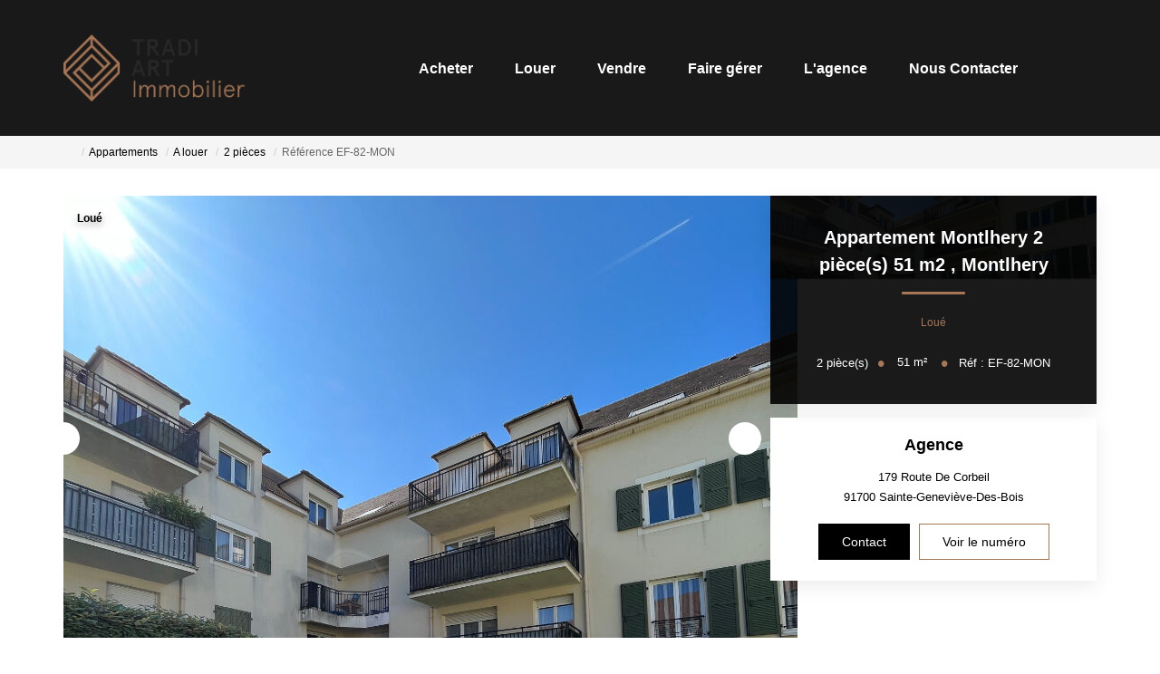

--- FILE ---
content_type: text/html; charset=UTF-8
request_url: https://agence.tradi-art.fr/fiches/3-32-35_53234272/appartement-montlhery-2-piece-s-51-m2.html
body_size: 2337
content:
<!DOCTYPE html>
<html lang="en">
<head>
    <meta charset="utf-8">
    <meta name="viewport" content="width=device-width, initial-scale=1">
    <title></title>
    <style>
        body {
            font-family: "Arial";
        }
    </style>
    <script type="text/javascript">
    window.awsWafCookieDomainList = [];
    window.gokuProps = {
"key":"AQIDAHjcYu/GjX+QlghicBgQ/7bFaQZ+m5FKCMDnO+vTbNg96AGWDiMHfBzfycPW6PVIm66mAAAAfjB8BgkqhkiG9w0BBwagbzBtAgEAMGgGCSqGSIb3DQEHATAeBglghkgBZQMEAS4wEQQMSqSx5SJZC8D8GiKfAgEQgDtfuD20dnVcUu6XzMa9G+QvCkMuGOkX/k/wlSS1siI4xZx9eY4b9CRCIFJ3d6psXLbXLaXS8Kk1SBvRUA==",
          "iv":"CgAG2yLz0QAAAN93",
          "context":"0IJOOnyT8jitnyXGa87DNuXIzrzgci5pF0Eiza1WbcZMeSdLiWT+37dqN+9+B+LtWrMzvnf9RWUBoc1KNBNVGEUp7NgZK80dc+3s2yZV5y+NUyD5KqlOMhPoWw6lJ/9vWhRaVqfd2P7CyThCbXzeiWPWvBC75VF1HIf0GOXG726C3kfVgeCxMsMK4zHFlw339R+ClWBt62fDD4FyYKPGgc+4oxnpfv7DIgdoYBYExnFJPKfQpDvlmiSloow3L2adCCgKE/[base64]/lmkh6yhQZWeFVvc/SqIxz6UNcrj5YqJM98gFB025CrXcJO5AINs/gVlp3KSKSqY0bdOjjIWkg8kG99NY9B1yJ3VsK9lJ7kOxLT1hCEil5CLg5oeNHmAgDK/AYMQ2sTIcxL0TZYyj/nXW66+gD9aohcR4vDDo261asDOgYoq4pRsB2bkJPJt8/6JDfBwSWOb0DlpkeCYrkvleES7+h1IBNMh9+PzgopZBtEtNbxq8A9cG+f48eA04iihNmrv99SUSlD7Rs+my7qvUzhv0RRhawtxswhBCRvFxQUBqBuviqod0R7MEDVeTHJiMjWEp6jJk961UrsrG/5PXIE="
};
    </script>
    <script src="https://7813e45193b3.47e58bb0.eu-west-3.token.awswaf.com/7813e45193b3/28fa1170bc90/1cc501575660/challenge.js"></script>
</head>
<body>
    <div id="challenge-container"></div>
    <script type="text/javascript">
        AwsWafIntegration.saveReferrer();
        AwsWafIntegration.checkForceRefresh().then((forceRefresh) => {
            if (forceRefresh) {
                AwsWafIntegration.forceRefreshToken().then(() => {
                    window.location.reload(true);
                });
            } else {
                AwsWafIntegration.getToken().then(() => {
                    window.location.reload(true);
                });
            }
        });
    </script>
    <noscript>
        <h1>JavaScript is disabled</h1>
        In order to continue, we need to verify that you're not a robot.
        This requires JavaScript. Enable JavaScript and then reload the page.
    </noscript>
</body>
</html>

--- FILE ---
content_type: image/svg+xml
request_url: https://agence.tradi-art.fr/office12_front/tradia_16122021/cache/dpe_ges/dpe_4308fb4eb066d9b405b2fdb106ab6ac9.svg
body_size: 80537
content:
<svg xmlns="http://www.w3.org/2000/svg" xmlns:dc="http://purl.org/dc/elements/1.1/" xmlns:cc="http://creativecommons.org/ns#" xmlns:rdf="http://www.w3.org/1999/02/22-rdf-syntax-ns#" xmlns:sodipodi="http://sodipodi.sourceforge.net/DTD/sodipodi-0.dtd" xmlns:inkscape="http://www.inkscape.org/namespaces/inkscape" width="220" height="186.67" viewBox="0 0 220 186.67" version="1.1" id="svg339" sodipodi:docname="DPEB_C.svg" inkscape:version="0.92.5 (2060ec1f9f, 2020-04-08)" x="5" y="5">
  <metadata id="metadata345">
    <rdf:RDF>
      <cc:Work rdf:about="">
        <dc:format>image/svg+xml</dc:format>
        <dc:type rdf:resource="http://purl.org/dc/dcmitype/StillImage"/>
        <dc:title/>
      </cc:Work>
    </rdf:RDF>
  </metadata>
  <defs id="defs343"/>
  <sodipodi:namedview pagecolor="#ffffff" bordercolor="#666666" borderopacity="1" objecttolerance="10" gridtolerance="10" guidetolerance="10" inkscape:pageopacity="0" inkscape:pageshadow="2" inkscape:window-width="1920" inkscape:window-height="1043" id="namedview341" showgrid="false" inkscape:zoom="1.3111111" inkscape:cx="24.957627" inkscape:cy="90" inkscape:window-x="0" inkscape:window-y="0" inkscape:window-maximized="1" inkscape:current-layer="svg339"/>
  <g id="Calque_2" data-name="Calque 2" transform="translate(0,6.67)">
    <polygon points="77.58,28.82 112.89,28.82 119.03,19.96 112.89,10.82 77.58,10.82 " style="fill:#009c6d" id="polygon2"/>
    <polygon points="77.58,49.51 127.44,49.51 133.59,40.64 127.44,31.5 77.58,31.5 " style="fill:#55b254" id="polygon4"/>
    <polygon points="77.58,128.23 175.29,128.23 181.44,119.37 175.29,110.23 77.58,110.23 " style="fill:#f0b50f" id="polygon6"/>
    <polygon points="78.05,86.07 136.01,86.07 147.63,69.32 136.01,52.05 78.05,52.05 " style="fill:#78bd76" id="polygon8"/>
    <path d="M 136,52.05 H 4.29 a 3.73,3.73 0 0 0 -3.74,3.74 v 26.53 a 3.74,3.74 0 0 0 3.74,3.75 H 136 l 11.62,-16.75 z" style="fill:none;stroke:#000000;stroke-miterlimit:10" id="path10" inkscape:connector-curvature="0"/>
    <rect x="37.560001" y="54.52" width="1.53" height="28.85" id="rect12"/>
    <rect x="76.949997" y="52.169998" width="1.1" height="33.529999" id="rect14"/>
    <polygon points="77.5,107.31 155.79,107.31 161.94,98.45 155.79,89.31 77.5,89.31 " style="fill:#f3e70e" id="polygon16"/>
    <polygon points="77.58,148.76 196.76,148.76 202.91,139.89 196.76,130.76 77.58,130.76 " style="fill:#eb8236" id="polygon18"/>
    <polygon points="77.58,169.28 211.14,169.28 217.29,160.41 211.14,151.28 77.58,151.28 " style="fill:#d8221f" id="polygon20"/>
    <path d="m 87.83,161.59 v -1.93 h 5 v 4.57 a 6.06,6.06 0 0 1 -2.1,1.23 7.61,7.61 0 0 1 -2.8,0.54 6.28,6.28 0 0 1 -3.13,-0.75 4.89,4.89 0 0 1 -2,-2.16 6.92,6.92 0 0 1 -0.7,-3.09 6.61,6.61 0 0 1 0.75,-3.18 5,5 0 0 1 2.2,-2.13 5.89,5.89 0 0 1 2.74,-0.57 5.44,5.44 0 0 1 3.33,0.89 4,4 0 0 1 1.54,2.47 l -2.29,0.43 a 2.52,2.52 0 0 0 -0.91,-1.33 2.82,2.82 0 0 0 -1.67,-0.49 3.13,3.13 0 0 0 -2.41,1 4,4 0 0 0 -0.9,2.86 4.5,4.5 0 0 0 0.91,3.05 3,3 0 0 0 2.37,1 4,4 0 0 0 1.46,-0.28 5,5 0 0 0 1.26,-0.69 v -1.46 z" style="fill:#ffffff" id="path22" inkscape:connector-curvature="0"/>
  </g>
  <g id="Calque_3" data-name="Calque 3" transform="translate(0,6.67)">
    <path d="m 92.83,26.44 h -2.52 l -1,-2.6 h -4.58 l -0.94,2.6 H 81.34 L 85.8,15 h 2.44 z M 88.57,21.91 87,17.66 85.45,21.91 Z" style="fill:#ffffff" id="path25" inkscape:connector-curvature="0"/>
    <path d="m 82.51,34.48 h 4.58 a 12.66,12.66 0 0 1 2,0.11 2.87,2.87 0 0 1 2.1,1.41 2.63,2.63 0 0 1 0.35,1.34 2.72,2.72 0 0 1 -1.61,2.48 3.07,3.07 0 0 1 1.61,1 2.8,2.8 0 0 1 0.56,1.73 3.43,3.43 0 0 1 -0.36,1.52 3.18,3.18 0 0 1 -1,1.18 3.37,3.37 0 0 1 -1.56,0.54 c -0.38,0 -1.31,0.07 -2.78,0.08 h -3.9 z m 2.31,1.9 V 39 h 1.52 c 0.9,0 1.46,0 1.67,0 A 1.49,1.49 0 0 0 88.95,38.59 1.21,1.21 0 0 0 89.29,37.7 1.3,1.3 0 0 0 89,36.83 1.37,1.37 0 0 0 88.12,36.43 c -0.23,0 -0.88,0 -2,0 z m 0,4.56 V 44 H 87 a 10.2,10.2 0 0 0 1.59,-0.07 1.46,1.46 0 0 0 0.84,-0.46 1.42,1.42 0 0 0 0.32,-1 1.37,1.37 0 0 0 -1,-1.4 7.92,7.92 0 0 0 -2,-0.16 z" style="fill:#ffffff" id="path27" inkscape:connector-curvature="0"/>
    <path d="m 82.51,145.16 v -11.45 h 7.86 v 1.94 h -5.54 v 2.71 h 4.78 v 1.94 h -4.78 v 4.86 z" style="fill:#ffffff" id="path29" inkscape:connector-curvature="0"/>
    <path d="M 82.5,125.18 V 113.72 H 91 v 1.94 h -6.19 v 2.54 h 5.75 v 1.93 h -5.75 v 3.12 h 6.4 v 1.93 z" style="fill:#ffffff" id="path31" inkscape:connector-curvature="0"/>
    <path d="m 98.85,72.38 4.62,1.46 a 10.31,10.31 0 0 1 -3.53,5.75 11.11,11.11 0 0 1 -14,-1.34 q -3,-3.21 -3,-8.79 0,-5.89 3,-9.16 A 10.46,10.46 0 0 1 94,57 a 9.8,9.8 0 0 1 7,2.56 9.3,9.3 0 0 1 2.41,4.44 l -4.72,1.13 a 4.88,4.88 0 0 0 -5,-4 5.36,5.36 0 0 0 -4.24,1.87 c -1.09,1.26 -1.64,3.29 -1.64,6.11 q 0,4.47 1.61,6.38 a 5.23,5.23 0 0 0 4.19,1.9 4.75,4.75 0 0 0 3.27,-1.21 7,7 0 0 0 1.97,-3.8 z" style="fill:#ffffff;stroke:#000000;stroke-miterlimit:10" id="path33" inkscape:connector-curvature="0"/>
    <path d="m 82.37,92.58 h 4.23 a 8.09,8.09 0 0 1 2.18,0.22 3.91,3.91 0 0 1 1.73,1 5.06,5.06 0 0 1 1.09,1.86 8.42,8.42 0 0 1 0.37,2.7 7.36,7.36 0 0 1 -0.35,2.44 5,5 0 0 1 -1.22,2 4.11,4.11 0 0 1 -1.63,0.91 7.05,7.05 0 0 1 -2,0.24 h -4.4 z m 2.32,1.94 v 7.58 h 1.72 a 5.9,5.9 0 0 0 1.4,-0.11 2,2 0 0 0 0.93,-0.47 2.51,2.51 0 0 0 0.61,-1.11 7.34,7.34 0 0 0 0.23,-2.1 6.8,6.8 0 0 0 -0.23,-2 2.73,2.73 0 0 0 -0.66,-1.11 2.17,2.17 0 0 0 -1.07,-0.53 9.78,9.78 0 0 0 -1.9,-0.11 z" style="fill:#ffffff" id="path35" inkscape:connector-curvature="0"/>
    <path d="m 6.25,79.74 v -4 H 7 v 2.13 l 0.9,-1 h 0.95 l -1,1.06 1.06,1.84 H 8.11 L 7.38,78.47 7,78.81 v 0.93 z" id="path37" inkscape:connector-curvature="0"/>
    <path d="m 10,79.74 -1,-4 h 0.82 l 0.61,2.76 0.73,-2.76 h 1 l 0.7,2.81 0.61,-2.81 h 0.82 l -1,4 h -0.86 l -0.8,-3 -0.8,3 z" id="path39" inkscape:connector-curvature="0"/>
    <path d="m 15.45,75.73 v 1.48 a 1.15,1.15 0 0 1 0.89,-0.44 1.21,1.21 0 0 1 0.48,0.1 0.83,0.83 0 0 1 0.32,0.25 0.93,0.93 0 0 1 0.15,0.34 2.83,2.83 0 0 1 0,0.58 v 1.7 h -0.77 v -1.53 a 2.31,2.31 0 0 0 0,-0.58 0.39,0.39 0 0 0 -0.16,-0.2 0.54,0.54 0 0 0 -0.27,-0.07 0.68,0.68 0 0 0 -0.35,0.09 0.59,0.59 0 0 0 -0.22,0.29 1.79,1.79 0 0 0 -0.07,0.55 v 1.45 h -0.77 v -4 z" id="path41" inkscape:connector-curvature="0"/>
    <path d="m 17.7,79.81 1,-4.14 h 0.58 l -1,4.14 z" id="path43" inkscape:connector-curvature="0"/>
    <path d="m 19.61,76.84 h 0.71 v 0.4 a 1.13,1.13 0 0 1 0.9,-0.47 1,1 0 0 1 0.49,0.12 0.82,0.82 0 0 1 0.34,0.35 1.12,1.12 0 0 1 0.41,-0.35 1,1 0 0 1 0.47,-0.12 1.08,1.08 0 0 1 0.54,0.13 0.79,0.79 0 0 1 0.33,0.39 1.48,1.48 0 0 1 0.08,0.6 v 1.85 h -0.76 v -1.66 a 1.25,1.25 0 0 0 -0.08,-0.55 0.38,0.38 0 0 0 -0.33,-0.17 0.52,0.52 0 0 0 -0.31,0.1 0.56,0.56 0 0 0 -0.2,0.29 2.2,2.2 0 0 0 -0.06,0.6 v 1.39 h -0.77 v -1.59 a 2.61,2.61 0 0 0 0,-0.54 0.34,0.34 0 0 0 -0.13,-0.19 0.43,0.43 0 0 0 -0.24,-0.06 0.55,0.55 0 0 0 -0.32,0.1 0.51,0.51 0 0 0 -0.2,0.27 2.11,2.11 0 0 0 -0.06,0.6 v 1.41 h -0.77 z" id="path45" inkscape:connector-curvature="0"/>
    <path d="m 26,77.32 v 0.44 h -1.68 a 1,1 0 0 1 0.15,-0.42 2.59,2.59 0 0 1 0.53,-0.51 2.59,2.59 0 0 0 0.37,-0.32 0.32,0.32 0 0 0 0.09,-0.21 0.22,0.22 0 0 0 -0.07,-0.16 0.4,0.4 0 0 0 -0.42,0 0.46,0.46 0 0 0 -0.08,0.25 h -0.52 a 0.74,0.74 0 0 1 0.21,-0.47 0.88,0.88 0 0 1 0.61,-0.2 0.87,0.87 0 0 1 0.59,0.18 0.54,0.54 0 0 1 0.2,0.41 0.55,0.55 0 0 1 -0.07,0.28 0.92,0.92 0 0 1 -0.2,0.28 3.5,3.5 0 0 1 -0.36,0.3 l -0.23,0.19 z" id="path47" inkscape:connector-curvature="0"/>
    <path d="M 26.52,79.74 V 79 h 0.77 v 0.76 z" id="path49" inkscape:connector-curvature="0"/>
    <path d="M 28.65,77.73 28,77.6 a 1,1 0 0 1 0.41,-0.62 1.42,1.42 0 0 1 0.85,-0.21 1.65,1.65 0 0 1 0.76,0.13 0.79,0.79 0 0 1 0.36,0.3 1.61,1.61 0 0 1 0.1,0.69 v 0.9 a 3.4,3.4 0 0 0 0,0.56 1.53,1.53 0 0 0 0.14,0.39 h -0.76 a 2.32,2.32 0 0 1 -0.08,-0.22 v -0.09 a 1.34,1.34 0 0 1 -0.42,0.28 1.12,1.12 0 0 1 -0.48,0.1 1,1 0 0 1 -0.71,-0.24 0.87,0.87 0 0 1 -0.17,-1.06 0.78,0.78 0 0 1 0.33,-0.29 2.37,2.37 0 0 1 0.61,-0.18 4.31,4.31 0 0 0 0.75,-0.19 v -0.08 a 0.39,0.39 0 0 0 -0.11,-0.31 0.63,0.63 0 0 0 -0.42,-0.1 0.61,0.61 0 0 0 -0.32,0.08 0.66,0.66 0 0 0 -0.19,0.29 z m 1,0.62 -0.47,0.12 a 1.48,1.48 0 0 0 -0.42,0.13 0.32,0.32 0 0 0 -0.15,0.27 0.38,0.38 0 0 0 0.12,0.28 0.41,0.41 0 0 0 0.31,0.12 0.64,0.64 0 0 0 0.39,-0.14 0.46,0.46 0 0 0 0.19,-0.25 1.57,1.57 0 0 0 0,-0.38 z" id="path51" inkscape:connector-curvature="0"/>
    <path d="m 33.83,79.74 h -0.77 v -1.48 a 2.68,2.68 0 0 0 0,-0.61 0.49,0.49 0 0 0 -0.16,-0.21 0.5,0.5 0 0 0 -0.27,-0.08 0.66,0.66 0 0 0 -0.36,0.11 0.53,0.53 0 0 0 -0.22,0.29 2.45,2.45 0 0 0 -0.06,0.67 v 1.31 h -0.77 v -2.9 h 0.72 v 0.43 a 1.16,1.16 0 0 1 1,-0.5 1,1 0 0 1 0.46,0.1 0.72,0.72 0 0 1 0.32,0.23 0.86,0.86 0 0 1 0.15,0.32 2.32,2.32 0 0 1 0,0.52 z" id="path53" inkscape:connector-curvature="0"/>
    <path d="m 41.1,79.74 v -4 h 0.77 v 2.13 l 0.9,-1 h 0.94 l -1,1.06 1.06,1.84 H 43 l -0.73,-1.3 -0.36,0.37 v 0.93 z" id="path55" inkscape:connector-curvature="0"/>
    <path d="m 44.17,79.94 0.88,0.1 a 0.26,0.26 0 0 0 0.1,0.21 0.53,0.53 0 0 0 0.34,0.09 0.91,0.91 0 0 0 0.46,-0.09 0.39,0.39 0 0 0 0.15,-0.2 1.22,1.22 0 0 0 0,-0.35 v -0.43 a 1,1 0 0 1 -0.87,0.47 1.06,1.06 0 0 1 -0.93,-0.49 1.68,1.68 0 0 1 -0.27,-1 1.63,1.63 0 0 1 0.35,-1.12 1.15,1.15 0 0 1 0.88,-0.39 1.05,1.05 0 0 1 0.88,0.48 v -0.41 h 0.72 v 2.61 a 2.54,2.54 0 0 1 -0.08,0.77 1,1 0 0 1 -0.24,0.4 1.06,1.06 0 0 1 -0.41,0.22 2,2 0 0 1 -0.64,0.08 A 1.65,1.65 0 0 1 44.44,80.64 0.78,0.78 0 0 1 44.13,80 Z m 0.69,-1.71 a 1,1 0 0 0 0.18,0.68 0.55,0.55 0 0 0 0.44,0.21 0.59,0.59 0 0 0 0.52,-0.22 0.94,0.94 0 0 0 0.2,-0.65 1,1 0 0 0 -0.19,-0.67 0.57,0.57 0 0 0 -0.47,-0.22 0.55,0.55 0 0 0 -0.45,0.22 1,1 0 0 0 -0.23,0.65 z" id="path57" inkscape:connector-curvature="0"/>
    <path d="m 51.79,78.27 0.79,0.25 a 1.73,1.73 0 0 1 -0.6,1 1.68,1.68 0 0 1 -1.07,0.32 1.73,1.73 0 0 1 -1.31,-0.54 2.11,2.11 0 0 1 -0.51,-1.5 2.21,2.21 0 0 1 0.51,-1.55 1.78,1.78 0 0 1 1.4,-0.58 1.68,1.68 0 0 1 1.2,0.43 1.59,1.59 0 0 1 0.41,0.74 l -0.8,0.19 a 0.86,0.86 0 0 0 -0.3,-0.49 0.85,0.85 0 0 0 -0.55,-0.18 0.88,0.88 0 0 0 -0.72,0.32 1.53,1.53 0 0 0 -0.28,1 1.72,1.72 0 0 0 0.27,1.09 0.91,0.91 0 0 0 0.71,0.32 0.85,0.85 0 0 0 0.56,-0.2 1.21,1.21 0 0 0 0.29,-0.62 z" id="path59" inkscape:connector-curvature="0"/>
    <path d="m 53.11,77.76 a 2.55,2.55 0 0 1 0.18,-1 1.91,1.91 0 0 1 0.38,-0.56 1.52,1.52 0 0 1 0.52,-0.36 2.28,2.28 0 0 1 0.86,-0.15 1.88,1.88 0 0 1 1.42,0.55 2.1,2.1 0 0 1 0.53,1.5 2.14,2.14 0 0 1 -0.53,1.53 2.12,2.12 0 0 1 -2.83,0 2.1,2.1 0 0 1 -0.53,-1.51 z m 0.83,0 a 1.49,1.49 0 0 0 0.32,1 1,1 0 0 0 0.8,0.35 1,1 0 0 0 0.79,-0.35 1.91,1.91 0 0 0 0,-2.07 1,1 0 0 0 -0.8,-0.34 1,1 0 0 0 -0.81,0.34 1.56,1.56 0 0 0 -0.3,1.05 z" id="path61" inkscape:connector-curvature="0"/>
    <path d="m 58.36,79.46 v 0.28 h -1.08 a 0.68,0.68 0 0 1 0.11,-0.3 1.7,1.7 0 0 1 0.34,-0.39 2,2 0 0 0 0.26,-0.26 0.35,0.35 0 0 0 0.06,-0.19 0.18,0.18 0 0 0 -0.21,-0.21 0.2,0.2 0 0 0 -0.15,0.06 0.3,0.3 0 0 0 -0.07,0.19 h -0.3 a 0.52,0.52 0 0 1 0.17,-0.37 0.61,0.61 0 0 1 0.36,-0.11 0.54,0.54 0 0 1 0.37,0.13 0.43,0.43 0 0 1 0.14,0.32 0.52,0.52 0 0 1 0,0.21 1.51,1.51 0 0 1 -0.12,0.2 l -0.2,0.21 -0.19,0.17 a 0.47,0.47 0 0 0 -0.06,0.09 z" id="path63" inkscape:connector-curvature="0"/>
    <path d="m 58.46,79.81 1,-4.14 H 60 l -1,4.14 z" id="path65" inkscape:connector-curvature="0"/>
    <path d="m 60.37,76.84 h 0.71 v 0.4 a 1.16,1.16 0 0 1 0.91,-0.47 0.92,0.92 0 0 1 0.48,0.12 0.82,0.82 0 0 1 0.34,0.35 1.2,1.2 0 0 1 0.41,-0.35 1,1 0 0 1 0.48,-0.12 1.13,1.13 0 0 1 0.54,0.13 0.79,0.79 0 0 1 0.33,0.39 1.68,1.68 0 0 1 0.08,0.6 v 1.85 h -0.77 v -1.66 a 1.25,1.25 0 0 0 -0.08,-0.55 0.37,0.37 0 0 0 -0.33,-0.17 0.47,0.47 0 0 0 -0.3,0.1 0.53,0.53 0 0 0 -0.21,0.29 2.2,2.2 0 0 0 -0.06,0.6 v 1.39 h -0.77 v -1.59 a 2,2 0 0 0 0,-0.54 0.34,0.34 0 0 0 -0.13,-0.19 0.39,0.39 0 0 0 -0.23,-0.06 0.51,0.51 0 0 0 -0.32,0.1 0.52,0.52 0 0 0 -0.21,0.27 2.11,2.11 0 0 0 -0.06,0.6 v 1.41 h -0.77 z" id="path67" inkscape:connector-curvature="0"/>
    <path d="m 66.74,77.32 v 0.44 h -1.66 a 1,1 0 0 1 0.15,-0.42 2.9,2.9 0 0 1 0.53,-0.51 4,4 0 0 0 0.38,-0.32 0.37,0.37 0 0 0 0.08,-0.21 0.19,0.19 0 0 0 -0.07,-0.16 0.28,0.28 0 0 0 -0.2,-0.06 0.29,0.29 0 0 0 -0.21,0.06 0.39,0.39 0 0 0 -0.09,0.25 h -0.51 a 0.69,0.69 0 0 1 0.2,-0.47 0.91,0.91 0 0 1 0.62,-0.2 0.84,0.84 0 0 1 0.58,0.18 0.54,0.54 0 0 1 0.2,0.41 0.67,0.67 0 0 1 -0.06,0.28 1.13,1.13 0 0 1 -0.2,0.28 4.15,4.15 0 0 1 -0.37,0.3 l -0.23,0.19 z" id="path69" inkscape:connector-curvature="0"/>
    <path d="M 67.28,79.74 V 79 h 0.77 v 0.76 z" id="path71" inkscape:connector-curvature="0"/>
    <path d="m 69.41,77.73 -0.7,-0.13 a 1.08,1.08 0 0 1 0.41,-0.62 1.44,1.44 0 0 1 0.85,-0.21 1.69,1.69 0 0 1 0.77,0.13 0.71,0.71 0 0 1 0.35,0.3 1.57,1.57 0 0 1 0.11,0.69 v 0.9 a 2.55,2.55 0 0 0 0,0.56 1.49,1.49 0 0 0 0.13,0.39 H 70.6 c 0,0 0,-0.12 -0.07,-0.22 a 0.22,0.22 0 0 0 0,-0.09 1.24,1.24 0 0 1 -0.42,0.28 1.12,1.12 0 0 1 -0.48,0.1 1,1 0 0 1 -0.71,-0.24 0.91,0.91 0 0 1 -0.14,-1.06 0.78,0.78 0 0 1 0.33,-0.29 2.51,2.51 0 0 1 0.61,-0.18 4.31,4.31 0 0 0 0.75,-0.19 v -0.08 a 0.39,0.39 0 0 0 -0.11,-0.31 0.6,0.6 0 0 0 -0.41,-0.1 0.58,0.58 0 0 0 -0.32,0.08 0.59,0.59 0 0 0 -0.22,0.29 z m 1,0.62 -0.47,0.12 a 1.48,1.48 0 0 0 -0.42,0.13 0.32,0.32 0 0 0 -0.15,0.27 0.38,0.38 0 0 0 0.12,0.28 0.45,0.45 0 0 0 0.31,0.12 0.69,0.69 0 0 0 0.4,-0.14 0.49,0.49 0 0 0 0.18,-0.25 1.57,1.57 0 0 0 0,-0.38 z" id="path73" inkscape:connector-curvature="0"/>
    <path d="m 74.6,79.74 h -0.77 v -1.48 a 2.49,2.49 0 0 0 0,-0.61 0.42,0.42 0 0 0 -0.16,-0.21 0.46,0.46 0 0 0 -0.27,-0.08 0.66,0.66 0 0 0 -0.36,0.11 0.56,0.56 0 0 0 -0.21,0.29 2.45,2.45 0 0 0 -0.06,0.67 v 1.31 H 72 v -2.9 h 0.71 v 0.43 a 1.19,1.19 0 0 1 1,-0.5 1,1 0 0 1 0.47,0.1 0.68,0.68 0 0 1 0.31,0.23 0.74,0.74 0 0 1 0.16,0.32 3.12,3.12 0 0 1 0,0.52 z" id="path75" inkscape:connector-curvature="0"/>
    <path d="m 3.59,40.91 0.83,0.1 A 1.18,1.18 0 0 1 4.2,41.46 1.13,1.13 0 0 1 3.79,41.75 1.41,1.41 0 0 1 3.17,41.86 2.18,2.18 0 0 1 2.56,41.79 1,1 0 0 1 2.15,41.57 1.17,1.17 0 0 1 1.87,41.22 a 1.39,1.39 0 0 1 -0.1,-0.55 1.32,1.32 0 0 1 0.12,-0.59 1,1 0 0 1 0.25,-0.3 1,1 0 0 1 0.31,-0.21 1.76,1.76 0 0 1 0.66,-0.1 1.44,1.44 0 0 1 0.85,0.2 1.05,1.05 0 0 1 0.42,0.58 L 3.55,40.36 A 0.42,0.42 0 0 0 3.41,40.14 0.47,0.47 0 0 0 3.13,40.07 0.45,0.45 0 0 0 2.78,40.22 0.74,0.74 0 0 0 2.65,40.7 a 0.59,0.59 0 0 0 0.13,0.42 0.43,0.43 0 0 0 0.34,0.15 0.46,0.46 0 0 0 0.29,-0.09 0.54,0.54 0 0 0 0.18,-0.27 z" id="path77" inkscape:connector-curvature="0"/>
    <path d="M 4.61,40.67 A 1.15,1.15 0 0 1 5,39.81 a 1.33,1.33 0 0 1 1,-0.34 1.31,1.31 0 0 1 1,0.4 1.17,1.17 0 0 1 0.28,0.79 1.15,1.15 0 0 1 -0.35,0.86 1.34,1.34 0 0 1 -1,0.34 A 1.32,1.32 0 0 1 5,41.58 1.13,1.13 0 0 1 4.61,40.67 Z m 0.88,0 a 0.71,0.71 0 0 0 0.12,0.45 0.39,0.39 0 0 0 0.31,0.15 0.37,0.37 0 0 0 0.31,-0.15 0.65,0.65 0 0 0 0.13,-0.46 0.61,0.61 0 0 0 -0.13,-0.44 0.37,0.37 0 0 0 -0.3,-0.15 0.41,0.41 0 0 0 -0.32,0.15 0.71,0.71 0 0 0 -0.12,0.45 z" id="path79" inkscape:connector-curvature="0"/>
    <path d="m 7.55,39.52 h 0.82 v 0.37 a 1.24,1.24 0 0 1 0.37,-0.33 1,1 0 0 1 0.46,-0.09 0.77,0.77 0 0 1 0.57,0.21 1,1 0 0 1 0.2,0.67 v 1.46 H 9.09 V 40.55 A 0.5,0.5 0 0 0 9,40.24 0.28,0.28 0 0 0 8.78,40.15 0.29,0.29 0 0 0 8.52,40.28 0.66,0.66 0 0 0 8.42,40.71 v 1.1 H 7.55 Z" id="path81" inkscape:connector-curvature="0"/>
    <path d="m 10.23,41.17 0.87,-0.08 a 0.47,0.47 0 0 0 0.15,0.22 0.42,0.42 0 0 0 0.26,0.07 0.47,0.47 0 0 0 0.28,-0.08 0.15,0.15 0 0 0 0.07,-0.14 0.15,0.15 0 0 0 -0.1,-0.14 1.17,1.17 0 0 0 -0.37,-0.09 4.1,4.1 0 0 1 -0.64,-0.15 0.68,0.68 0 0 1 -0.3,-0.23 0.61,0.61 0 0 1 -0.12,-0.37 0.59,0.59 0 0 1 0.13,-0.39 0.76,0.76 0 0 1 0.36,-0.24 1.79,1.79 0 0 1 0.62,-0.08 2.29,2.29 0 0 1 0.61,0.06 0.78,0.78 0 0 1 0.32,0.19 1,1 0 0 1 0.22,0.36 l -0.83,0.08 A 0.27,0.27 0 0 0 11.65,40 0.41,0.41 0 0 0 11.4,39.93 a 0.42,0.42 0 0 0 -0.22,0 0.19,0.19 0 0 0 -0.07,0.13 0.14,0.14 0 0 0 0.09,0.13 1.63,1.63 0 0 0 0.38,0.08 2.53,2.53 0 0 1 0.65,0.13 0.75,0.75 0 0 1 0.32,0.25 0.61,0.61 0 0 1 0.12,0.37 0.68,0.68 0 0 1 -0.12,0.38 0.78,0.78 0 0 1 -0.38,0.3 1.9,1.9 0 0 1 -0.7,0.11 1.69,1.69 0 0 1 -0.9,-0.18 0.84,0.84 0 0 1 -0.34,-0.46 z" id="path83" inkscape:connector-curvature="0"/>
    <path d="m 12.87,40.67 a 1.11,1.11 0 0 1 0.35,-0.86 1.31,1.31 0 0 1 1,-0.34 1.32,1.32 0 0 1 1,0.4 1.17,1.17 0 0 1 0.28,0.79 1.15,1.15 0 0 1 -0.35,0.86 1.34,1.34 0 0 1 -1,0.34 1.36,1.36 0 0 1 -0.9,-0.28 1.15,1.15 0 0 1 -0.38,-0.91 z m 0.88,0 a 0.71,0.71 0 0 0 0.12,0.45 0.39,0.39 0 0 0 0.31,0.15 0.37,0.37 0 0 0 0.31,-0.15 0.7,0.7 0 0 0 0.13,-0.46 0.66,0.66 0 0 0 -0.13,-0.44 0.37,0.37 0 0 0 -0.3,-0.15 0.41,0.41 0 0 0 -0.32,0.15 0.71,0.71 0 0 0 -0.12,0.45 z" id="path85" inkscape:connector-curvature="0"/>
    <path d="m 15.82,39.52 h 0.82 v 0.33 a 1.06,1.06 0 0 1 0.35,-0.3 1.15,1.15 0 0 1 0.44,-0.08 0.86,0.86 0 0 1 0.43,0.09 0.67,0.67 0 0 1 0.26,0.29 1.29,1.29 0 0 1 0.38,-0.3 0.9,0.9 0 0 1 0.42,-0.08 0.75,0.75 0 0 1 0.58,0.22 1,1 0 0 1 0.2,0.68 v 1.44 H 18.82 V 40.5 a 0.37,0.37 0 0 0 -0.06,-0.23 0.26,0.26 0 0 0 -0.22,-0.12 0.32,0.32 0 0 0 -0.25,0.12 0.56,0.56 0 0 0 -0.09,0.36 v 1.18 h -0.88 v -1.26 a 0.91,0.91 0 0 0 0,-0.21 0.34,0.34 0 0 0 -0.09,-0.14 0.31,0.31 0 0 0 -0.17,-0.05 0.34,0.34 0 0 0 -0.25,0.11 0.64,0.64 0 0 0 -0.09,0.38 v 1.17 h -0.88 z" id="path87" inkscape:connector-curvature="0"/>
    <path d="m 20.12,39.52 h 0.82 v 0.33 a 1.19,1.19 0 0 1 0.36,-0.3 1.15,1.15 0 0 1 0.44,-0.08 0.89,0.89 0 0 1 0.43,0.09 0.74,0.74 0 0 1 0.26,0.29 1.18,1.18 0 0 1 0.38,-0.3 0.88,0.88 0 0 1 0.42,-0.08 0.72,0.72 0 0 1 0.57,0.22 0.94,0.94 0 0 1 0.21,0.68 v 1.44 H 23.13 V 40.5 a 0.37,0.37 0 0 0 -0.06,-0.23 0.26,0.26 0 0 0 -0.22,-0.12 0.3,0.3 0 0 0 -0.25,0.12 0.56,0.56 0 0 0 -0.09,0.36 v 1.18 h -0.88 v -1.26 a 0.91,0.91 0 0 0 0,-0.21 0.28,0.28 0 0 0 -0.1,-0.14 0.28,0.28 0 0 0 -0.16,-0.05 0.34,0.34 0 0 0 -0.25,0.11 0.64,0.64 0 0 0 -0.1,0.38 v 1.17 h -0.88 z" id="path89" inkscape:connector-curvature="0"/>
    <path d="m 25.22,40.26 -0.84,-0.09 a 1.09,1.09 0 0 1 0.14,-0.34 0.71,0.71 0 0 1 0.26,-0.22 1.06,1.06 0 0 1 0.33,-0.11 3.23,3.23 0 0 1 0.46,0 3.62,3.62 0 0 1 0.63,0 0.75,0.75 0 0 1 0.4,0.19 0.54,0.54 0 0 1 0.18,0.27 1.06,1.06 0 0 1 0.06,0.34 v 1 a 1.47,1.47 0 0 0 0,0.25 c 0,0.07 0.05,0.14 0.09,0.24 h -0.82 a 0.48,0.48 0 0 1 -0.06,-0.14 0.39,0.39 0 0 1 0,-0.14 1.06,1.06 0 0 1 -0.34,0.24 1.45,1.45 0 0 1 -0.54,0.09 0.89,0.89 0 0 1 -0.62,-0.19 0.61,0.61 0 0 1 -0.21,-0.47 0.64,0.64 0 0 1 0.15,-0.43 1.08,1.08 0 0 1 0.56,-0.25 6,6 0 0 0 0.64,-0.14 2.33,2.33 0 0 0 0.32,-0.1 0.35,0.35 0 0 0 -0.07,-0.23 0.37,0.37 0 0 0 -0.24,-0.06 0.56,0.56 0 0 0 -0.32,0.07 0.36,0.36 0 0 0 -0.16,0.22 z m 0.77,0.46 -0.38,0.12 a 0.74,0.74 0 0 0 -0.34,0.14 0.2,0.2 0 0 0 -0.07,0.16 0.22,0.22 0 0 0 0.07,0.17 0.33,0.33 0 0 0 0.21,0.06 0.5,0.5 0 0 0 0.27,-0.07 0.37,0.37 0 0 0 0.18,-0.17 0.54,0.54 0 0 0 0.06,-0.27 z" id="path91" inkscape:connector-curvature="0"/>
    <path d="m 28.24,38.65 v 0.87 h 0.49 v 0.64 H 28.24 V 41 a 0.46,0.46 0 0 0 0,0.2 0.18,0.18 0 0 0 0.15,0.07 0.83,0.83 0 0 0 0.27,-0.06 l 0.07,0.61 A 2.72,2.72 0 0 1 28.12,41.89 1.12,1.12 0 0 1 27.64,41.81 0.49,0.49 0 0 1 27.41,41.55 1.45,1.45 0 0 1 27.33,41 V 40.19 H 27 v -0.64 h 0.32 V 39.1 Z" id="path93" inkscape:connector-curvature="0"/>
    <path d="m 29.07,38.65 h 0.87 v 0.59 h -0.87 z m 0,0.87 h 0.87 v 2.29 h -0.87 z" id="path95" inkscape:connector-curvature="0"/>
    <path d="m 30.29,40.67 a 1.11,1.11 0 0 1 0.35,-0.86 1.31,1.31 0 0 1 1,-0.34 1.28,1.28 0 0 1 1,0.4 1.13,1.13 0 0 1 0.29,0.79 1.15,1.15 0 0 1 -0.35,0.86 1.34,1.34 0 0 1 -1,0.34 1.36,1.36 0 0 1 -0.9,-0.28 1.15,1.15 0 0 1 -0.39,-0.91 z m 0.88,0 a 0.71,0.71 0 0 0 0.12,0.45 0.39,0.39 0 0 0 0.31,0.15 0.37,0.37 0 0 0 0.31,-0.15 0.7,0.7 0 0 0 0.13,-0.46 0.66,0.66 0 0 0 -0.13,-0.44 0.37,0.37 0 0 0 -0.3,-0.15 0.39,0.39 0 0 0 -0.32,0.15 0.71,0.71 0 0 0 -0.12,0.45 z" id="path97" inkscape:connector-curvature="0"/>
    <path d="m 33.23,39.52 h 0.82 v 0.37 a 1.24,1.24 0 0 1 0.37,-0.33 1,1 0 0 1 0.46,-0.09 0.77,0.77 0 0 1 0.57,0.21 1,1 0 0 1 0.2,0.67 v 1.46 h -0.88 v -1.26 a 0.5,0.5 0 0 0 -0.08,-0.31 0.28,0.28 0 0 0 -0.22,-0.09 0.29,0.29 0 0 0 -0.26,0.13 0.66,0.66 0 0 0 -0.1,0.43 v 1.1 h -0.88 z" id="path99" inkscape:connector-curvature="0"/>
    <path d="m 1.91,46 a 4.7,4.7 0 0 0 0.51,2 H 2 A 4.14,4.14 0 0 1 1.5,47 3.19,3.19 0 0 1 1.33,46 3.57,3.57 0 0 1 2,43.89 H 2.42 A 6.88,6.88 0 0 0 2.11,44.66 5.44,5.44 0 0 0 2,45.3 4.79,4.79 0 0 0 1.91,46 Z" style="fill:#9c9c9b" id="path101" inkscape:connector-curvature="0"/>
    <path d="M 3.54,46.7 A 0.5,0.5 0 0 0 3.85,46.61 0.46,0.46 0 0 0 4,46.38 l 0.6,0.1 A 1,1 0 0 1 4.21,46.99 1.28,1.28 0 0 1 3.54,47.16 1.26,1.26 0 0 1 3,47 1,1 0 0 1 2.61,46.58 1.46,1.46 0 0 1 2.44,46 1.39,1.39 0 0 1 2.57,45.39 1.1,1.1 0 0 1 3,44.93 a 1.08,1.08 0 0 1 0.6,-0.16 1.18,1.18 0 0 1 0.58,0.14 0.91,0.91 0 0 1 0.39,0.41 1.53,1.53 0 0 1 0.13,0.66 v 0.19 H 3.05 a 0.7,0.7 0 0 0 0.15,0.39 0.46,0.46 0 0 0 0.34,0.14 z m -0.48,-1 h 1 A 0.66,0.66 0 0 0 3.91,45.33 0.5,0.5 0 0 0 3.56,45.2 0.51,0.51 0 0 0 3.22,45.33 0.55,0.55 0 0 0 3.06,45.73 Z m 0.12,-1.2 0.3,-0.64 h 0.68 l -0.6,0.64 z" style="fill:#9c9c9b" id="path103" inkscape:connector-curvature="0"/>
    <path d="M 6.43,45.68 A 0.5,0.5 0 0 0 6.35,45.35 0.29,0.29 0 0 0 6.08,45.23 0.42,0.42 0 0 0 5.74,45.38 0.63,0.63 0 0 0 5.61,45.84 v 1.27 H 5 v -2.29 h 0.57 v 0.3 a 0.83,0.83 0 0 1 0.3,-0.26 0.86,0.86 0 0 1 0.39,-0.09 0.8,0.8 0 0 1 0.58,0.2 0.79,0.79 0 0 1 0.2,0.57 v 1.57 H 6.43 Z" style="fill:#9c9c9b" id="path105" inkscape:connector-curvature="0"/>
    <path d="M 8.47,46.7 A 0.53,0.53 0 0 0 8.79,46.61 0.44,0.44 0 0 0 9,46.38 l 0.6,0.1 A 1,1 0 0 1 9.21,46.99 1.26,1.26 0 0 1 8.54,47.16 1.32,1.32 0 0 1 7.88,47 0.91,0.91 0 0 1 7.5,46.58 1.32,1.32 0 0 1 7.37,46 1.39,1.39 0 0 1 7.5,45.39 1.1,1.1 0 0 1 7.89,44.95 1.09,1.09 0 0 1 8.5,44.79 1.21,1.21 0 0 1 9.08,44.93 1,1 0 0 1 9.46,45.34 1.53,1.53 0 0 1 9.6,46 v 0.19 H 8 a 0.58,0.58 0 0 0 0.15,0.39 0.42,0.42 0 0 0 0.32,0.12 z m -0.48,-1 H 9 A 0.55,0.55 0 0 0 8.85,45.33 0.49,0.49 0 0 0 8.51,45.2 0.54,0.54 0 0 0 8.16,45.33 0.6,0.6 0 0 0 8,45.73 Z" style="fill:#9c9c9b" id="path107" inkscape:connector-curvature="0"/>
    <path d="m 11,45.32 a 0.4,0.4 0 0 0 -0.35,0.18 1,1 0 0 0 -0.12,0.53 v 1.08 h -0.6 v -2.29 h 0.56 v 0.32 0 a 0.79,0.79 0 0 1 0.26,-0.28 0.58,0.58 0 0 1 0.33,-0.09 0.71,0.71 0 0 1 0.21,0 0.73,0.73 0 0 1 0.19,0.07 l -0.2,0.54 -0.13,-0.06 z" style="fill:#9c9c9b" id="path109" inkscape:connector-curvature="0"/>
    <path d="m 13.73,44.82 v 2.08 a 1.56,1.56 0 0 1 -0.12,0.66 0.76,0.76 0 0 1 -0.37,0.36 1.51,1.51 0 0 1 -0.65,0.12 c -0.64,0 -1,-0.26 -1,-0.78 l 0.63,0.1 a 0.23,0.23 0 0 0 0.13,0.16 0.62,0.62 0 0 0 0.31,0 0.56,0.56 0 0 0 0.38,-0.12 0.55,0.55 0 0 0 0.13,-0.41 v -0.19 0 A 0.67,0.67 0 0 1 12.9,47.02 0.86,0.86 0 0 1 12.51,47.11 0.88,0.88 0 0 1 12,47 a 0.94,0.94 0 0 1 -0.35,-0.41 1.46,1.46 0 0 1 -0.12,-0.6 1.56,1.56 0 0 1 0.12,-0.64 0.84,0.84 0 0 1 0.34,-0.4 1,1 0 0 1 0.51,-0.14 1,1 0 0 1 0.41,0.08 0.71,0.71 0 0 1 0.29,0.25 v 0 -0.28 z m -1.14,0.43 a 0.42,0.42 0 0 0 -0.27,0.09 0.51,0.51 0 0 0 -0.17,0.23 1.23,1.23 0 0 0 -0.05,0.35 1,1 0 0 0 0.06,0.37 0.56,0.56 0 0 0 0.17,0.26 0.39,0.39 0 0 0 0.27,0.1 0.42,0.42 0 0 0 0.28,-0.1 0.52,0.52 0 0 0 0.18,-0.25 1,1 0 0 0 0.07,-0.37 1,1 0 0 0 -0.07,-0.35 0.57,0.57 0 0 0 -0.19,-0.24 0.45,0.45 0 0 0 -0.28,-0.09 z" style="fill:#9c9c9b" id="path111" inkscape:connector-curvature="0"/>
    <path d="M 14.22,44.51 V 44 h 0.6 v 0.56 z m 0,2.6 v -2.29 h 0.6 v 2.29 z" style="fill:#9c9c9b" id="path113" inkscape:connector-curvature="0"/>
    <path d="m 16.27,46.7 a 0.52,0.52 0 0 0 0.31,-0.09 0.44,0.44 0 0 0 0.17,-0.23 l 0.61,0.1 A 1,1 0 0 1 17,47 a 1.24,1.24 0 0 1 -0.66,0.17 1.33,1.33 0 0 1 -0.63,-0.14 1,1 0 0 1 -0.38,-0.42 1.46,1.46 0 0 1 -0.13,-0.62 1.4,1.4 0 0 1 0.14,-0.61 1,1 0 0 1 0.38,-0.44 1.11,1.11 0 0 1 0.61,-0.16 1.18,1.18 0 0 1 0.58,0.14 0.89,0.89 0 0 1 0.38,0.41 1.53,1.53 0 0 1 0.14,0.66 v 0.19 h -1.65 a 0.63,0.63 0 0 0 0.15,0.39 0.44,0.44 0 0 0 0.34,0.13 z m -0.49,-1 h 1 a 0.6,0.6 0 0 0 -0.16,-0.37 0.48,0.48 0 0 0 -0.34,-0.13 0.51,0.51 0 0 0 -0.34,0.13 0.61,0.61 0 0 0 -0.16,0.4 z" style="fill:#9c9c9b" id="path115" inkscape:connector-curvature="0"/>
    <path d="m 19.34,46.86 v 0 1.14 h -0.61 v -3.18 h 0.57 v 0.34 0 a 0.86,0.86 0 0 1 0.3,-0.3 1,1 0 0 1 0.41,-0.09 0.84,0.84 0 0 1 0.49,0.15 1,1 0 0 1 0.35,0.42 1.64,1.64 0 0 1 0.15,0.66 1.54,1.54 0 0 1 -0.12,0.63 1,1 0 0 1 -0.34,0.4 0.89,0.89 0 0 1 -0.51,0.14 1,1 0 0 1 -0.37,-0.06 0.77,0.77 0 0 1 -0.32,-0.25 z m 0.52,-1.61 a 0.48,0.48 0 0 0 -0.38,0.18 0.89,0.89 0 0 0 -0.16,0.59 0.78,0.78 0 0 0 0.07,0.35 0.47,0.47 0 0 0 0.18,0.23 0.48,0.48 0 0 0 0.27,0.08 0.44,0.44 0 0 0 0.38,-0.18 0.94,0.94 0 0 0 0.13,-0.54 0.87,0.87 0 0 0 -0.13,-0.52 0.41,0.41 0 0 0 -0.36,-0.19 z" style="fill:#9c9c9b" id="path117" inkscape:connector-curvature="0"/>
    <path d="m 22.39,45.32 a 0.4,0.4 0 0 0 -0.35,0.18 1,1 0 0 0 -0.12,0.53 v 1.08 h -0.61 v -2.29 h 0.56 v 0.32 0 a 0.79,0.79 0 0 1 0.26,-0.28 0.58,0.58 0 0 1 0.33,-0.09 h 0.21 a 0.73,0.73 0 0 1 0.19,0.07 l -0.2,0.54 -0.13,-0.06 z" style="fill:#9c9c9b" id="path119" inkscape:connector-curvature="0"/>
    <path d="M 23.05,44.51 V 44 h 0.6 v 0.56 z m 0,2.6 v -2.29 h 0.6 v 2.29 z" style="fill:#9c9c9b" id="path121" inkscape:connector-curvature="0"/>
    <path d="m 26.71,44.77 a 0.72,0.72 0 0 1 0.54,0.2 1,1 0 0 1 0.19,0.65 v 1.49 h -0.61 v -1.48 a 0.48,0.48 0 0 0 -0.07,-0.29 0.28,0.28 0 0 0 -0.24,-0.11 0.35,0.35 0 0 0 -0.22,0.08 0.41,0.41 0 0 0 -0.15,0.21 0.9,0.9 0 0 0 -0.06,0.34 v 1.25 h -0.6 v -1.45 a 0.65,0.65 0 0 0 -0.07,-0.31 0.24,0.24 0 0 0 -0.23,-0.12 c -0.29,0 -0.44,0.21 -0.44,0.63 v 1.25 h -0.61 v -2.29 h 0.57 v 0.29 0 a 1,1 0 0 1 0.3,-0.26 0.93,0.93 0 0 1 0.39,-0.08 0.66,0.66 0 0 1 0.63,0.36 1,1 0 0 1 0.31,-0.27 0.75,0.75 0 0 1 0.37,-0.09 z" style="fill:#9c9c9b" id="path123" inkscape:connector-curvature="0"/>
    <path d="m 29.9,47.11 h -0.6 a 1.26,1.26 0 0 1 -0.07,-0.25 1,1 0 0 1 -0.71,0.3 1,1 0 0 1 -0.4,-0.08 A 0.63,0.63 0 0 1 27.86,46.83 0.68,0.68 0 0 1 27.77,46.48 0.6,0.6 0 0 1 28,46 a 1.11,1.11 0 0 1 0.61,-0.24 3.47,3.47 0 0 0 0.58,-0.12 v -0.05 a 0.31,0.31 0 0 0 -0.1,-0.27 0.46,0.46 0 0 0 -0.29,-0.08 0.49,0.49 0 0 0 -0.25,0.07 0.4,0.4 0 0 0 -0.15,0.22 l -0.56,-0.08 a 0.86,0.86 0 0 1 0.34,-0.51 1.15,1.15 0 0 1 0.66,-0.16 1.62,1.62 0 0 1 0.54,0.08 0.59,0.59 0 0 1 0.31,0.27 1,1 0 0 1 0.11,0.49 v 0.93 a 1.19,1.19 0 0 0 0,0.28 1.6,1.6 0 0 0 0.1,0.28 z m -1.2,-1 c -0.22,0 -0.33,0.15 -0.33,0.31 a 0.29,0.29 0 0 0 0.08,0.22 0.33,0.33 0 0 0 0.23,0.07 0.55,0.55 0 0 0 0.28,-0.07 0.44,0.44 0 0 0 0.12,-0.11 0.34,0.34 0 0 0 0.06,-0.15 1.91,1.91 0 0 0 0,-0.28 V 46 a 3.26,3.26 0 0 1 -0.44,0.13 z" style="fill:#9c9c9b" id="path125" inkscape:connector-curvature="0"/>
    <path d="M 30.23,44.51 V 44 h 0.61 v 0.56 z m 0,2.6 v -2.29 h 0.61 v 2.29 z" style="fill:#9c9c9b" id="path127" inkscape:connector-curvature="0"/>
    <path d="m 32.41,45.32 a 0.39,0.39 0 0 0 -0.35,0.18 1,1 0 0 0 -0.12,0.53 v 1.08 h -0.61 v -2.29 h 0.56 v 0.32 0 a 0.71,0.71 0 0 1 0.26,-0.28 0.57,0.57 0 0 1 0.32,-0.09 0.78,0.78 0 0 1 0.22,0 0.67,0.67 0 0 1 0.18,0.07 l -0.19,0.54 -0.13,-0.06 z" style="fill:#9c9c9b" id="path129" inkscape:connector-curvature="0"/>
    <path d="m 34,46.7 a 0.53,0.53 0 0 0 0.32,-0.09 0.44,0.44 0 0 0 0.17,-0.23 l 0.61,0.1 A 1.08,1.08 0 0 1 34.7,46.99 1.24,1.24 0 0 1 34.04,47.16 1.33,1.33 0 0 1 33.41,47.02 0.91,0.91 0 0 1 33,46.6 1.32,1.32 0 0 1 32.87,45.98 1.55,1.55 0 0 1 33,45.37 1.1,1.1 0 0 1 33.39,44.93 1.09,1.09 0 0 1 34,44.77 a 1.21,1.21 0 0 1 0.58,0.14 1,1 0 0 1 0.38,0.41 1.53,1.53 0 0 1 0.14,0.66 v 0.19 h -1.62 a 0.58,0.58 0 0 0 0.15,0.39 0.42,0.42 0 0 0 0.37,0.14 z m -0.48,-1 h 1 a 0.55,0.55 0 0 0 -0.15,-0.37 0.48,0.48 0 0 0 -0.34,-0.13 0.49,0.49 0 0 0 -0.34,0.13 0.56,0.56 0 0 0 -0.21,0.4 z" style="fill:#9c9c9b" id="path131" inkscape:connector-curvature="0"/>
    <path d="M 36.2,46 A 3.51,3.51 0 0 1 36,47 4.57,4.57 0 0 1 35.49,48 H 35.1 a 5.82,5.82 0 0 0 0.31,-0.76 6.13,6.13 0 0 0 0.16,-0.65 4.79,4.79 0 0 0 0,-0.68 4.34,4.34 0 0 0 -0.12,-1 5.1,5.1 0 0 0 -0.39,-1.06 h 0.42 a 4.44,4.44 0 0 1 0.5,1 3.31,3.31 0 0 1 0.22,1.15 z" style="fill:#9c9c9b" id="path133" inkscape:connector-curvature="0"/>
    <path d="m 49.27,36.44 h -1.7 a 0.52,0.52 0 0 0 0.11,0.31 0.39,0.39 0 0 0 0.32,0.14 0.53,0.53 0 0 0 0.24,-0.06 0.61,0.61 0 0 0 0.14,-0.14 l 0.84,0.08 a 1.25,1.25 0 0 1 -0.46,0.48 1.78,1.78 0 0 1 -0.78,0.14 1.61,1.61 0 0 1 -0.69,-0.12 1,1 0 0 1 -0.42,-0.4 1.19,1.19 0 0 1 -0.17,-0.63 1.11,1.11 0 0 1 0.3,-0.84 1.26,1.26 0 0 1 0.92,-0.33 1.63,1.63 0 0 1 0.76,0.15 1,1 0 0 1 0.42,0.42 1.6,1.6 0 0 1 0.14,0.71 z m -0.86,-0.4 a 0.63,0.63 0 0 0 -0.14,-0.36 0.37,0.37 0 0 0 -0.28,-0.1 0.36,0.36 0 0 0 -0.32,0.16 0.51,0.51 0 0 0 -0.1,0.3 z M 48,34.23 h 0.74 l -0.68,0.62 H 47.6 Z" id="path135" inkscape:connector-curvature="0"/>
    <path d="m 49.56,35.12 h 0.79 v 0.33 a 1.12,1.12 0 0 1 0.35,-0.29 0.93,0.93 0 0 1 0.42,-0.09 0.81,0.81 0 0 1 0.42,0.1 0.65,0.65 0 0 1 0.26,0.28 1.14,1.14 0 0 1 0.36,-0.3 1,1 0 0 1 0.41,-0.08 0.73,0.73 0 0 1 0.55,0.22 0.9,0.9 0 0 1 0.2,0.66 v 1.39 h -0.85 v -1.26 a 0.32,0.32 0 0 0 -0.06,-0.22 0.24,0.24 0 0 0 -0.21,-0.12 0.3,0.3 0 0 0 -0.24,0.11 0.54,0.54 0 0 0 -0.09,0.35 v 1.14 H 51 v -1.22 a 0.81,0.81 0 0 0 0,-0.2 0.26,0.26 0 0 0 -0.1,-0.13 0.2,0.2 0 0 0 -0.15,0 0.28,0.28 0 0 0 -0.24,0.11 0.5,0.5 0 0 0 -0.1,0.36 v 1.13 h -0.85 z" id="path137" inkscape:connector-curvature="0"/>
    <path d="m 53.76,34.28 h 0.85 v 0.58 h -0.85 z m 0,0.84 h 0.85 v 2.22 h -0.85 z" id="path139" inkscape:connector-curvature="0"/>
    <path d="m 54.89,36.73 0.85,-0.08 a 0.37,0.37 0 0 0 0.14,0.21 0.39,0.39 0 0 0 0.25,0.07 0.43,0.43 0 0 0 0.27,-0.08 0.15,0.15 0 0 0 0,-0.27 1.08,1.08 0 0 0 -0.36,-0.09 4.31,4.31 0 0 1 -0.62,-0.14 0.71,0.71 0 0 1 -0.29,-0.23 0.54,0.54 0 0 1 -0.11,-0.35 0.6,0.6 0 0 1 0.12,-0.38 0.73,0.73 0 0 1 0.35,-0.24 1.93,1.93 0 0 1 0.6,-0.08 2.12,2.12 0 0 1 0.59,0.06 0.81,0.81 0 0 1 0.52,0.54 l -0.8,0.08 a 0.27,0.27 0 0 0 -0.11,-0.16 0.43,0.43 0 0 0 -0.24,-0.07 0.31,0.31 0 0 0 -0.21,0.06 0.14,0.14 0 0 0 -0.06,0.12 0.12,0.12 0 0 0 0.08,0.12 1.51,1.51 0 0 0 0.36,0.08 2.18,2.18 0 0 1 0.63,0.13 0.73,0.73 0 0 1 0.32,0.24 0.66,0.66 0 0 1 0.11,0.35 0.68,0.68 0 0 1 -0.12,0.38 0.83,0.83 0 0 1 -0.36,0.29 1.84,1.84 0 0 1 -0.68,0.1 1.68,1.68 0 0 1 -0.87,-0.17 0.8,0.8 0 0 1 -0.36,-0.49 z" id="path141" inkscape:connector-curvature="0"/>
    <path d="m 57.4,36.73 0.84,-0.08 a 0.38,0.38 0 0 0 0.15,0.21 0.37,0.37 0 0 0 0.25,0.07 0.4,0.4 0 0 0 0.26,-0.08 0.16,0.16 0 0 0 0.08,-0.13 0.16,0.16 0 0 0 -0.1,-0.14 1.26,1.26 0 0 0 -0.37,-0.09 4.09,4.09 0 0 1 -0.61,-0.14 0.65,0.65 0 0 1 -0.29,-0.23 0.6,0.6 0 0 1 0,-0.73 0.69,0.69 0 0 1 0.35,-0.24 1.93,1.93 0 0 1 0.6,-0.08 2,2 0 0 1 0.58,0.06 0.91,0.91 0 0 1 0.32,0.19 1.16,1.16 0 0 1 0.21,0.35 l -0.81,0.08 a 0.26,0.26 0 0 0 -0.1,-0.16 0.48,0.48 0 0 0 -0.24,-0.07 0.29,0.29 0 0 0 -0.21,0.06 0.13,0.13 0 0 0 -0.07,0.12 0.14,0.14 0 0 0 0.09,0.12 1.38,1.38 0 0 0 0.36,0.08 2.35,2.35 0 0 1 0.63,0.13 0.8,0.8 0 0 1 0.32,0.24 0.66,0.66 0 0 1 0.11,0.35 0.68,0.68 0 0 1 -0.12,0.38 0.86,0.86 0 0 1 -0.37,0.29 1.77,1.77 0 0 1 -0.68,0.1 1.66,1.66 0 0 1 -0.86,-0.17 0.8,0.8 0 0 1 -0.32,-0.49 z" id="path143" inkscape:connector-curvature="0"/>
    <path d="m 60.08,34.28 h 0.85 v 0.58 h -0.85 z m 0,0.84 h 0.85 v 2.22 h -0.85 z" id="path145" inkscape:connector-curvature="0"/>
    <path d="m 61.27,36.24 a 1.11,1.11 0 0 1 0.34,-0.84 1.28,1.28 0 0 1 0.92,-0.33 1.27,1.27 0 0 1 1,0.39 1.23,1.23 0 0 1 -0.06,1.61 1.54,1.54 0 0 1 -1.81,0 1.08,1.08 0 0 1 -0.39,-0.83 z m 0.85,0 a 0.68,0.68 0 0 0 0.12,0.44 0.39,0.39 0 0 0 0.6,0 0.69,0.69 0 0 0 0.12,-0.45 0.65,0.65 0 0 0 -0.12,-0.43 0.38,0.38 0 0 0 -0.29,-0.14 0.4,0.4 0 0 0 -0.31,0.14 0.68,0.68 0 0 0 -0.12,0.44 z" id="path147" inkscape:connector-curvature="0"/>
    <path d="m 64.12,35.12 h 0.79 v 0.37 a 1.15,1.15 0 0 1 0.36,-0.32 1,1 0 0 1 0.44,-0.1 0.71,0.71 0 0 1 0.55,0.21 0.89,0.89 0 0 1 0.2,0.65 v 1.41 h -0.85 v -1.22 a 0.44,0.44 0 0 0 -0.08,-0.29 0.27,0.27 0 0 0 -0.22,-0.09 0.32,0.32 0 0 0 -0.25,0.12 0.73,0.73 0 0 0 -0.09,0.42 v 1.06 h -0.85 z" id="path149" inkscape:connector-curvature="0"/>
    <path d="m 66.71,36.73 0.85,-0.08 a 0.37,0.37 0 0 0 0.14,0.21 0.41,0.41 0 0 0 0.25,0.07 0.41,0.41 0 0 0 0.27,-0.08 0.15,0.15 0 0 0 0.07,-0.13 0.15,0.15 0 0 0 -0.09,-0.14 1.26,1.26 0 0 0 -0.37,-0.09 4.31,4.31 0 0 1 -0.62,-0.14 0.71,0.71 0 0 1 -0.29,-0.23 0.61,0.61 0 0 1 -0.11,-0.35 0.6,0.6 0 0 1 0.12,-0.38 0.79,0.79 0 0 1 0.35,-0.24 1.93,1.93 0 0 1 0.6,-0.08 2.12,2.12 0 0 1 0.59,0.06 1,1 0 0 1 0.32,0.19 1.16,1.16 0 0 1 0.21,0.35 l -0.81,0.08 a 0.27,0.27 0 0 0 -0.11,-0.16 0.43,0.43 0 0 0 -0.24,-0.07 0.33,0.33 0 0 0 -0.21,0.06 0.14,0.14 0 0 0 -0.06,0.12 0.12,0.12 0 0 0 0.08,0.12 1.65,1.65 0 0 0 0.36,0.08 2.18,2.18 0 0 1 0.63,0.13 0.73,0.73 0 0 1 0.32,0.24 0.66,0.66 0 0 1 0.11,0.35 A 0.68,0.68 0 0 1 69,37 a 0.77,0.77 0 0 1 -0.36,0.29 1.81,1.81 0 0 1 -0.68,0.1 1.7,1.7 0 0 1 -0.87,-0.17 0.8,0.8 0 0 1 -0.38,-0.49 z" id="path151" inkscape:connector-curvature="0"/>
    <path d="m 48.58,43.38 h -0.4 a 4.27,4.27 0 0 1 -0.49,-1 3.26,3.26 0 0 1 -0.16,-1 3.13,3.13 0 0 1 0.2,-1.15 3.73,3.73 0 0 1 0.46,-0.86 h 0.4 a 6,6 0 0 0 -0.39,1.08 3.56,3.56 0 0 0 -0.11,0.94 4.23,4.23 0 0 0 0.06,0.7 3.57,3.57 0 0 0 0.18,0.68 5,5 0 0 0 0.25,0.61 z" style="fill:#9c9c9b" id="path153" inkscape:connector-curvature="0"/>
    <path d="m 48.87,42.62 0.67,0.08 a 0.22,0.22 0 0 0 0.08,0.16 0.38,0.38 0 0 0 0.26,0.07 0.77,0.77 0 0 0 0.35,-0.07 0.25,0.25 0 0 0 0.11,-0.15 0.82,0.82 0 0 0 0,-0.27 V 42.12 A 0.78,0.78 0 0 1 49.68,42.48 0.82,0.82 0 0 1 49,42.1 a 1.27,1.27 0 0 1 -0.2,-0.75 1.22,1.22 0 0 1 0.26,-0.85 0.88,0.88 0 0 1 0.67,-0.29 0.81,0.81 0 0 1 0.68,0.36 V 40.26 H 51 v 2 a 1.71,1.71 0 0 1 -0.07,0.58 0.67,0.67 0 0 1 -0.18,0.31 0.83,0.83 0 0 1 -0.31,0.17 1.64,1.64 0 0 1 -0.49,0.07 1.24,1.24 0 0 1 -0.8,-0.2 0.6,0.6 0 0 1 -0.24,-0.49 z m 0.53,-1.3 a 0.81,0.81 0 0 0 0.13,0.52 0.43,0.43 0 0 0 0.34,0.16 0.43,0.43 0 0 0 0.36,-0.17 0.71,0.71 0 0 0 0.15,-0.5 0.76,0.76 0 0 0 -0.14,-0.51 0.44,0.44 0 0 0 -0.36,-0.16 0.43,0.43 0 0 0 -0.35,0.16 0.79,0.79 0 0 0 -0.13,0.5 z" style="fill:#9c9c9b" id="path155" inkscape:connector-curvature="0"/>
    <path d="m 51.87,40.93 -0.53,-0.09 a 0.8,0.8 0 0 1 0.31,-0.48 1.13,1.13 0 0 1 0.65,-0.15 1.4,1.4 0 0 1 0.58,0.09 0.54,0.54 0 0 1 0.27,0.24 1.07,1.07 0 0 1 0.08,0.52 v 0.69 a 2.31,2.31 0 0 0 0,0.43 1.05,1.05 0 0 0 0.1,0.3 h -0.58 c 0,0 0,-0.1 -0.06,-0.18 -0.06,-0.08 0,-0.06 0,-0.07 a 1.08,1.08 0 0 1 -0.32,0.22 0.9,0.9 0 0 1 -0.36,0.08 0.77,0.77 0 0 1 -0.54,-0.19 0.65,0.65 0 0 1 -0.11,-0.8 0.56,0.56 0 0 1 0.25,-0.23 2.07,2.07 0 0 1 0.47,-0.14 3.88,3.88 0 0 0 0.57,-0.14 V 41 A 0.3,0.3 0 0 0 52.56,40.76 0.47,0.47 0 0 0 52.25,40.69 0.44,0.44 0 0 0 52,40.75 0.43,0.43 0 0 0 51.87,40.93 Z m 0.79,0.48 -0.36,0.09 a 1.52,1.52 0 0 0 -0.32,0.1 0.26,0.26 0 0 0 -0.12,0.21 0.3,0.3 0 0 0 0.14,0.19 0.32,0.32 0 0 0 0.23,0.09 0.47,0.47 0 0 0 0.3,-0.1 0.39,0.39 0 0 0 0.14,-0.2 0.85,0.85 0 0 0 0,-0.28 z" style="fill:#9c9c9b" id="path157" inkscape:connector-curvature="0"/>
    <path d="M 53.47,42.48 V 42 l 0.83,-1 0.3,-0.33 h -1.05 v -0.48 h 1.83 v 0.41 l -0.84,1 -0.3,0.32 h 1.21 v 0.52 z" style="fill:#9c9c9b" id="path159" inkscape:connector-curvature="0"/>
    <path d="m 57.26,40.93 -0.54,-0.09 a 0.84,0.84 0 0 1 0.31,-0.48 1.18,1.18 0 0 1 0.65,-0.15 1.45,1.45 0 0 1 0.59,0.09 0.54,0.54 0 0 1 0.27,0.24 1.21,1.21 0 0 1 0.08,0.52 v 0.69 a 2.31,2.31 0 0 0 0,0.43 1.11,1.11 0 0 0 0.11,0.3 h -0.58 a 0.93,0.93 0 0 1 -0.06,-0.18 0.41,0.41 0 0 1 0,-0.07 1.08,1.08 0 0 1 -0.32,0.22 1,1 0 0 1 -0.37,0.08 0.77,0.77 0 0 1 -0.54,-0.19 0.62,0.62 0 0 1 -0.2,-0.47 0.6,0.6 0 0 1 0.35,-0.56 2,2 0 0 1 0.46,-0.14 A 3.29,3.29 0 0 0 58,41 v 0 a 0.33,0.33 0 0 0 -0.08,-0.24 0.5,0.5 0 0 0 -0.32,-0.07 0.43,0.43 0 0 0 -0.24,0.06 0.37,0.37 0 0 0 -0.1,0.18 z M 58,40 h -0.37 l -0.58,-0.63 h 0.66 z m 0,1.42 a 1.82,1.82 0 0 1 -0.36,0.09 1.76,1.76 0 0 0 -0.32,0.1 0.28,0.28 0 0 0 -0.11,0.21 0.29,0.29 0 0 0 0.09,0.21 0.32,0.32 0 0 0 0.24,0.09 0.51,0.51 0 0 0 0.3,-0.1 0.39,0.39 0 0 0 0.14,-0.2 1.52,1.52 0 0 0 0,-0.28 z" style="fill:#9c9c9b" id="path161" inkscape:connector-curvature="0"/>
    <path d="m 61.46,41.77 0.58,0.1 a 1,1 0 0 1 -0.36,0.49 1,1 0 0 1 -0.6,0.17 1,1 0 0 1 -0.86,-0.38 1.44,1.44 0 0 1 0.07,-1.63 0.93,0.93 0 0 1 0.73,-0.31 1,1 0 0 1 0.78,0.32 1.47,1.47 0 0 1 0.27,1 H 60.6 a 0.62,0.62 0 0 0 0.14,0.4 0.45,0.45 0 0 0 0.34,0.15 0.36,0.36 0 0 0 0.23,-0.08 0.47,0.47 0 0 0 0.15,-0.23 z m 0,-0.59 a 0.57,0.57 0 0 0 -0.13,-0.39 0.42,0.42 0 0 0 -0.31,-0.13 0.37,0.37 0 0 0 -0.31,0.14 0.52,0.52 0 0 0 -0.13,0.38 z" style="fill:#9c9c9b" id="path163" inkscape:connector-curvature="0"/>
    <path d="m 62.19,40.26 h 0.32 v -0.17 a 1.1,1.1 0 0 1 0.06,-0.42 0.47,0.47 0 0 1 0.22,-0.22 0.82,0.82 0 0 1 0.4,-0.09 1.69,1.69 0 0 1 0.5,0.08 l -0.08,0.41 a 0.93,0.93 0 0 0 -0.27,0 0.25,0.25 0 0 0 -0.19,0.06 0.41,0.41 0 0 0 0,0.23 v 0.16 h 0.44 v 0.46 H 63.1 v 1.76 h -0.59 v -1.8 h -0.32 z" style="fill:#9c9c9b" id="path165" inkscape:connector-curvature="0"/>
    <path d="m 63.5,40.26 h 0.33 v -0.17 a 1.1,1.1 0 0 1 0.06,-0.42 0.47,0.47 0 0 1 0.22,-0.22 0.79,0.79 0 0 1 0.4,-0.09 1.62,1.62 0 0 1 0.49,0.08 l -0.08,0.41 a 0.84,0.84 0 0 0 -0.27,0 0.24,0.24 0 0 0 -0.18,0.06 0.41,0.41 0 0 0 0,0.23 v 0.16 h 0.44 v 0.46 h -0.44 v 1.76 h -0.59 v -1.8 H 63.5 Z" style="fill:#9c9c9b" id="path167" inkscape:connector-curvature="0"/>
    <path d="m 66.36,41.77 0.59,0.1 a 1.07,1.07 0 0 1 -0.36,0.49 1,1 0 0 1 -0.61,0.17 1,1 0 0 1 -0.85,-0.38 1.25,1.25 0 0 1 -0.22,-0.77 1.24,1.24 0 0 1 0.28,-0.86 1,1 0 0 1 0.73,-0.31 1,1 0 0 1 0.79,0.32 1.47,1.47 0 0 1 0.27,1 h -1.47 a 0.57,0.57 0 0 0 0.14,0.4 0.43,0.43 0 0 0 0.34,0.15 0.36,0.36 0 0 0 0.23,-0.08 0.46,0.46 0 0 0 0.14,-0.23 z m 0,-0.59 a 0.57,0.57 0 0 0 -0.14,-0.39 0.38,0.38 0 0 0 -0.3,-0.13 0.4,0.4 0 0 0 -0.32,0.14 0.56,0.56 0 0 0 -0.12,0.38 z" style="fill:#9c9c9b" id="path169" inkscape:connector-curvature="0"/>
    <path d="m 68.37,40.26 v 0.47 H 68 v 0.89 a 2,2 0 0 0 0,0.32 0.12,0.12 0 0 0 0,0.06 0.17,0.17 0 0 0 0.1,0 0.81,0.81 0 0 0 0.24,-0.06 v 0.46 a 1.19,1.19 0 0 1 -0.47,0.09 0.64,0.64 0 0 1 -0.28,-0.06 0.35,0.35 0 0 1 -0.19,-0.14 0.44,0.44 0 0 1 -0.08,-0.22 2.08,2.08 0 0 1 0,-0.42 v -1 h -0.27 v -0.47 h 0.27 v -0.44 l 0.59,-0.35 v 0.79 z" style="fill:#9c9c9b" id="path171" inkscape:connector-curvature="0"/>
    <path d="m 51.62,47.61 h -0.55 v -0.33 a 0.88,0.88 0 0 1 -0.32,0.29 0.81,0.81 0 0 1 -0.37,0.09 0.83,0.83 0 0 1 -0.65,-0.31 1.2,1.2 0 0 1 -0.28,-0.86 1.25,1.25 0 0 1 0.27,-0.86 0.88,0.88 0 0 1 0.67,-0.29 0.81,0.81 0 0 1 0.64,0.31 v -1.1 h 0.59 z m -1.57,-1.16 a 1,1 0 0 0 0.1,0.51 0.45,0.45 0 0 0 0.4,0.24 0.42,0.42 0 0 0 0.34,-0.18 0.74,0.74 0 0 0 0.14,-0.51 0.87,0.87 0 0 0 -0.13,-0.51 0.46,0.46 0 0 0 -0.36,-0.17 0.44,0.44 0 0 0 -0.35,0.16 0.8,0.8 0 0 0 -0.14,0.46 z" style="fill:#9c9c9b" id="path173" inkscape:connector-curvature="0"/>
    <path d="M 53.37,46.9 54,47 a 1,1 0 0 1 -0.36,0.49 1,1 0 0 1 -0.61,0.17 1,1 0 0 1 -0.85,-0.38 1.44,1.44 0 0 1 0.07,-1.63 0.93,0.93 0 0 1 0.73,-0.31 1,1 0 0 1 0.78,0.33 1.42,1.42 0 0 1 0.27,1 h -1.51 a 0.6,0.6 0 0 0 0.14,0.41 0.48,0.48 0 0 0 0.34,0.14 0.31,0.31 0 0 0 0.23,-0.08 0.41,0.41 0 0 0 0.14,-0.24 z m 0,-0.59 a 0.63,0.63 0 0 0 -0.13,-0.39 0.42,0.42 0 0 0 -0.31,-0.13 0.43,0.43 0 0 0 -0.32,0.14 0.56,0.56 0 0 0 -0.12,0.38 z" style="fill:#9c9c9b" id="path175" inkscape:connector-curvature="0"/>
    <path d="m 55.24,47 0.59,-0.09 a 0.4,0.4 0 0 0 0.15,0.26 0.58,0.58 0 0 0 0.32,0.08 0.53,0.53 0 0 0 0.34,-0.08 0.19,0.19 0 0 0 0.08,-0.16 0.15,0.15 0 0 0 0,-0.11 0.62,0.62 0 0 0 -0.2,-0.07 3.28,3.28 0 0 1 -0.9,-0.29 0.61,0.61 0 0 1 0,-1 1,1 0 0 1 0.7,-0.2 1.22,1.22 0 0 1 0.68,0.15 0.71,0.71 0 0 1 0.3,0.44 l -0.55,0.1 a 0.35,0.35 0 0 0 -0.13,-0.2 0.59,0.59 0 0 0 -0.29,-0.07 0.58,0.58 0 0 0 -0.33,0.07 0.15,0.15 0 0 0 -0.07,0.12 0.12,0.12 0 0 0 0.06,0.1 2.2,2.2 0 0 0 0.55,0.17 1.6,1.6 0 0 1 0.66,0.26 0.54,0.54 0 0 1 0.18,0.43 0.68,0.68 0 0 1 -0.26,0.53 1.16,1.16 0 0 1 -0.75,0.22 A 1.2,1.2 0 0 1 55.65,47.47 0.82,0.82 0 0 1 55.24,47 Z" style="fill:#9c9c9b" id="path177" inkscape:connector-curvature="0"/>
    <path d="m 59,46.9 0.59,0.1 a 1,1 0 0 1 -0.36,0.49 1.07,1.07 0 0 1 -0.61,0.17 1,1 0 0 1 -0.86,-0.38 1.31,1.31 0 0 1 -0.22,-0.76 1.25,1.25 0 0 1 0.29,-0.87 1,1 0 0 1 0.73,-0.31 1,1 0 0 1 0.78,0.33 1.47,1.47 0 0 1 0.28,1 h -1.47 a 0.6,0.6 0 0 0 0.14,0.41 0.46,0.46 0 0 0 0.34,0.14 0.31,0.31 0 0 0 0.23,-0.08 A 0.46,0.46 0 0 0 59,46.9 Z m 0,-0.59 a 0.53,0.53 0 0 0 -0.13,-0.39 0.38,0.38 0 0 0 -0.3,-0.13 0.42,0.42 0 0 0 -0.32,0.14 0.51,0.51 0 0 0 -0.12,0.38 z" style="fill:#9c9c9b" id="path179" inkscape:connector-curvature="0"/>
    <path d="M 60.55,47.61 H 60 v -2.22 h 0.55 v 0.32 a 0.89,0.89 0 0 1 0.25,-0.3 0.43,0.43 0 0 1 0.25,-0.07 0.77,0.77 0 0 1 0.39,0.11 l -0.18,0.51 a 0.54,0.54 0 0 0 -0.28,-0.09 0.37,0.37 0 0 0 -0.21,0.06 0.53,0.53 0 0 0 -0.13,0.25 3.68,3.68 0 0 0 -0.05,0.74 z" style="fill:#9c9c9b" id="path181" inkscape:connector-curvature="0"/>
    <path d="m 62.11,47.61 h -0.59 v -2.22 h 0.55 v 0.32 a 0.89,0.89 0 0 1 0.25,-0.3 0.43,0.43 0 0 1 0.25,-0.07 0.82,0.82 0 0 1 0.39,0.11 l -0.18,0.51 a 0.57,0.57 0 0 0 -0.28,-0.09 0.37,0.37 0 0 0 -0.21,0.06 0.45,0.45 0 0 0 -0.13,0.25 3,3 0 0 0 0,0.74 z" style="fill:#9c9c9b" id="path183" inkscape:connector-curvature="0"/>
    <path d="M 64.39,46.9 65,47 a 0.94,0.94 0 0 1 -0.35,0.49 1.09,1.09 0 0 1 -0.61,0.17 1,1 0 0 1 -0.86,-0.38 1.31,1.31 0 0 1 -0.22,-0.76 1.25,1.25 0 0 1 0.29,-0.87 0.93,0.93 0 0 1 0.73,-0.31 1,1 0 0 1 0.78,0.33 1.42,1.42 0 0 1 0.27,1 h -1.5 a 0.6,0.6 0 0 0 0.15,0.41 0.45,0.45 0 0 0 0.33,0.14 0.33,0.33 0 0 0 0.24,-0.08 0.46,0.46 0 0 0 0.14,-0.24 z m 0,-0.59 a 0.57,0.57 0 0 0 -0.13,-0.39 0.4,0.4 0 0 0 -0.31,-0.13 0.41,0.41 0 0 0 -0.31,0.14 0.52,0.52 0 0 0 -0.13,0.38 z" style="fill:#9c9c9b" id="path185" inkscape:connector-curvature="0"/>
    <path d="m 65.21,48.51 c 0.12,-0.25 0.2,-0.44 0.25,-0.57 0.05,-0.13 0.09,-0.29 0.13,-0.46 0.04,-0.17 0.07,-0.34 0.09,-0.49 a 3.87,3.87 0 0 0 0,-0.48 4.1,4.1 0 0 0 -0.11,-0.94 6.66,6.66 0 0 0 -0.39,-1.08 h 0.4 a 4,4 0 0 1 0.49,1 3.15,3.15 0 0 1 0,1.95 3.69,3.69 0 0 1 -0.51,1.11 z" style="fill:#9c9c9b" id="path187" inkscape:connector-curvature="0"/>
    <g id="Passoire_energetique_F" data-name="Passoire energetique F">
      <path d="m 36.69,149 v -4.58 h 1.19 v 0.49 a 1.88,1.88 0 0 1 0.46,-0.42 1.25,1.25 0 0 1 0.61,-0.14 1.2,1.2 0 0 1 1,0.5 2.13,2.13 0 0 1 0.37,1.26 1.84,1.84 0 0 1 -0.4,1.27 1.3,1.3 0 0 1 -1,0.43 1.33,1.33 0 0 1 -0.54,-0.1 1.13,1.13 0 0 1 -0.43,-0.29 V 149 Z M 38,146.05 a 0.86,0.86 0 0 0 0.16,0.58 0.52,0.52 0 0 0 0.42,0.19 0.46,0.46 0 0 0 0.37,-0.18 1,1 0 0 0 0.15,-0.62 0.93,0.93 0 0 0 -0.15,-0.59 0.47,0.47 0 0 0 -0.38,-0.19 0.5,0.5 0 0 0 -0.41,0.19 0.94,0.94 0 0 0 -0.16,0.62 z" style="fill:#808080" id="path189" inkscape:connector-curvature="0"/>
      <path d="m 42.11,145.46 -1.21,-0.13 a 1.16,1.16 0 0 1 0.2,-0.5 1,1 0 0 1 0.37,-0.32 1.36,1.36 0 0 1 0.48,-0.15 3.47,3.47 0 0 1 0.66,-0.05 5.63,5.63 0 0 1 0.92,0.06 1.16,1.16 0 0 1 0.58,0.27 0.85,0.85 0 0 1 0.25,0.39 1.35,1.35 0 0 1 0.1,0.5 V 147 a 1.77,1.77 0 0 0 0,0.37 1.51,1.51 0 0 0 0.13,0.34 h -1.2 l -0.09,-0.2 a 1.3,1.3 0 0 1 0,-0.21 1.48,1.48 0 0 1 -0.5,0.34 1.91,1.91 0 0 1 -0.78,0.14 1.31,1.31 0 0 1 -0.9,-0.27 0.94,0.94 0 0 1 -0.09,-1.3 1.53,1.53 0 0 1 0.82,-0.36 l 0.93,-0.21 a 2.37,2.37 0 0 0 0.45,-0.15 0.45,0.45 0 0 0 -0.1,-0.32 0.46,0.46 0 0 0 -0.34,-0.1 0.84,0.84 0 0 0 -0.47,0.1 0.54,0.54 0 0 0 -0.21,0.29 z m 1.11,0.66 a 5,5 0 0 1 -0.55,0.17 1.41,1.41 0 0 0 -0.49,0.2 0.34,0.34 0 0 0 -0.11,0.24 0.3,0.3 0 0 0 0.11,0.24 0.45,0.45 0 0 0 0.3,0.1 0.77,0.77 0 0 0 0.4,-0.11 0.63,0.63 0 0 0 0.26,-0.25 0.86,0.86 0 0 0 0.08,-0.38 z" style="fill:#808080" id="path191" inkscape:connector-curvature="0"/>
      <path d="m 45,146.78 1.26,-0.12 a 0.59,0.59 0 0 0 0.22,0.32 0.65,0.65 0 0 0 0.37,0.1 0.68,0.68 0 0 0 0.4,-0.11 0.26,0.26 0 0 0 0.11,-0.21 0.23,0.23 0 0 0 -0.15,-0.21 2.94,2.94 0 0 0 -0.54,-0.13 7,7 0 0 1 -0.92,-0.21 1,1 0 0 1 -0.44,-0.34 0.88,0.88 0 0 1 -0.17,-0.53 0.83,0.83 0 0 1 0.19,-0.56 1.11,1.11 0 0 1 0.52,-0.36 2.75,2.75 0 0 1 0.9,-0.11 3.06,3.06 0 0 1 0.87,0.09 1.15,1.15 0 0 1 0.48,0.28 1.48,1.48 0 0 1 0.31,0.51 l -1.21,0.12 a 0.42,0.42 0 0 0 -0.15,-0.23 0.61,0.61 0 0 0 -0.36,-0.1 0.54,0.54 0 0 0 -0.32,0.07 0.26,0.26 0 0 0 -0.1,0.19 0.19,0.19 0 0 0 0.13,0.18 2.2,2.2 0 0 0 0.54,0.12 3.62,3.62 0 0 1 0.94,0.19 1.07,1.07 0 0 1 0.48,0.37 0.89,0.89 0 0 1 0.16,0.52 1.07,1.07 0 0 1 -0.17,0.56 1.22,1.22 0 0 1 -0.55,0.43 2.57,2.57 0 0 1 -1,0.16 2.37,2.37 0 0 1 -1.3,-0.26 1.14,1.14 0 0 1 -0.5,-0.73 z" style="fill:#808080" id="path193" inkscape:connector-curvature="0"/>
      <path d="m 48.9,146.78 1.26,-0.12 a 0.72,0.72 0 0 0 0.22,0.32 0.71,0.71 0 0 0 0.38,0.1 0.62,0.62 0 0 0 0.39,-0.11 0.24,0.24 0 0 0 0.11,-0.21 0.22,0.22 0 0 0 -0.14,-0.21 2.9,2.9 0 0 0 -0.55,-0.13 7.42,7.42 0 0 1 -0.92,-0.21 1,1 0 0 1 -0.43,-0.34 0.83,0.83 0 0 1 -0.18,-0.53 0.88,0.88 0 0 1 0.19,-0.56 1.19,1.19 0 0 1 0.53,-0.36 2.72,2.72 0 0 1 0.89,-0.11 3.14,3.14 0 0 1 0.88,0.09 1.06,1.06 0 0 1 0.47,0.28 1.49,1.49 0 0 1 0.32,0.51 l -1.21,0.12 a 0.39,0.39 0 0 0 -0.16,-0.23 0.61,0.61 0 0 0 -0.36,-0.1 0.51,0.51 0 0 0 -0.31,0.07 0.23,0.23 0 0 0 -0.1,0.19 0.19,0.19 0 0 0 0.12,0.18 2.46,2.46 0 0 0 0.55,0.12 3.62,3.62 0 0 1 0.94,0.19 1,1 0 0 1 0.47,0.37 0.9,0.9 0 0 1 0.17,0.52 1.07,1.07 0 0 1 -0.17,0.56 1.22,1.22 0 0 1 -0.55,0.43 2.59,2.59 0 0 1 -1,0.16 2.33,2.33 0 0 1 -1.29,-0.26 1.19,1.19 0 0 1 -0.52,-0.73 z" style="fill:#808080" id="path195" inkscape:connector-curvature="0"/>
      <path d="m 52.88,146.05 a 1.66,1.66 0 0 1 0.51,-1.25 1.89,1.89 0 0 1 1.38,-0.49 1.92,1.92 0 0 1 1.51,0.57 1.7,1.7 0 0 1 0.41,1.15 1.64,1.64 0 0 1 -0.51,1.25 1.93,1.93 0 0 1 -1.4,0.49 2,2 0 0 1 -1.3,-0.4 1.65,1.65 0 0 1 -0.6,-1.32 z m 1.27,0 a 1,1 0 0 0 0.18,0.65 0.57,0.57 0 0 0 0.45,0.21 0.54,0.54 0 0 0 0.45,-0.21 1,1 0 0 0 0.18,-0.67 1,1 0 0 0 -0.18,-0.64 0.55,0.55 0 0 0 -0.44,-0.21 0.59,0.59 0 0 0 -0.46,0.21 1,1 0 0 0 -0.18,0.66 z" style="fill:#808080" id="path197" inkscape:connector-curvature="0"/>
      <path d="m 57.35,143.12 h 1.27 V 144 h -1.27 z m 0,1.26 h 1.27 v 3.32 h -1.27 z" style="fill:#808080" id="path199" inkscape:connector-curvature="0"/>
      <path d="m 59.44,144.38 h 1.19 v 0.54 a 1.42,1.42 0 0 1 0.36,-0.48 0.73,0.73 0 0 1 0.45,-0.13 1.26,1.26 0 0 1 0.61,0.17 l -0.39,0.91 a 0.89,0.89 0 0 0 -0.36,-0.1 0.43,0.43 0 0 0 -0.38,0.21 2.08,2.08 0 0 0 -0.2,1.09 v 1.11 h -1.28 z" style="fill:#808080" id="path201" inkscape:connector-curvature="0"/>
      <path d="m 66.05,146.35 h -2.54 a 0.78,0.78 0 0 0 0.16,0.46 0.61,0.61 0 0 0 0.48,0.22 0.75,0.75 0 0 0 0.36,-0.1 0.84,0.84 0 0 0 0.22,-0.21 l 1.25,0.12 a 1.85,1.85 0 0 1 -0.69,0.72 2.6,2.6 0 0 1 -1.17,0.21 2.41,2.41 0 0 1 -1,-0.18 1.61,1.61 0 0 1 -0.63,-0.59 1.84,1.84 0 0 1 -0.25,-0.95 1.68,1.68 0 0 1 0.5,-1.26 1.9,1.9 0 0 1 1.38,-0.48 2.48,2.48 0 0 1 1.12,0.21 1.42,1.42 0 0 1 0.63,0.63 2.3,2.3 0 0 1 0.21,1.06 z m -1.29,-0.6 a 0.79,0.79 0 0 0 -0.2,-0.53 0.55,0.55 0 0 0 -0.42,-0.16 0.57,0.57 0 0 0 -0.48,0.24 0.85,0.85 0 0 0 -0.15,0.45 z" style="fill:#808080" id="path203" inkscape:connector-curvature="0"/>
      <path d="m 28.22,153.71 h -2.54 a 0.77,0.77 0 0 0 0.16,0.45 0.58,0.58 0 0 0 0.48,0.22 0.74,0.74 0 0 0 0.36,-0.09 0.84,0.84 0 0 0 0.22,-0.21 l 1.25,0.11 a 1.78,1.78 0 0 1 -0.69,0.72 2.59,2.59 0 0 1 -1.17,0.22 2.39,2.39 0 0 1 -1,-0.19 1.54,1.54 0 0 1 -0.63,-0.59 1.84,1.84 0 0 1 -0.25,-0.95 1.68,1.68 0 0 1 0.5,-1.26 1.9,1.9 0 0 1 1.38,-0.48 2.48,2.48 0 0 1 1.12,0.21 1.53,1.53 0 0 1 0.63,0.63 2.32,2.32 0 0 1 0.21,1.06 z m -1.29,-0.61 a 0.81,0.81 0 0 0 -0.2,-0.53 0.55,0.55 0 0 0 -0.42,-0.16 0.57,0.57 0 0 0 -0.48,0.24 0.85,0.85 0 0 0 -0.15,0.45 z m -0.67,-2.71 h 1.09 l -1,0.94 h -0.61 z" style="fill:#808080" id="path205" inkscape:connector-curvature="0"/>
      <path d="M 28.81,151.73 H 30 v 0.54 a 1.89,1.89 0 0 1 0.54,-0.47 1.46,1.46 0 0 1 0.66,-0.14 1.09,1.09 0 0 1 0.8,0.34 1.37,1.37 0 0 1 0.3,1 v 2.11 H 31 v -1.82 a 0.67,0.67 0 0 0 -0.12,-0.45 0.41,0.41 0 0 0 -0.32,-0.12 0.46,0.46 0 0 0 -0.38,0.17 1.08,1.08 0 0 0 -0.14,0.63 v 1.59 h -1.23 z" style="fill:#808080" id="path207" inkscape:connector-curvature="0"/>
      <path d="m 36.76,153.71 h -2.55 a 0.85,0.85 0 0 0 0.16,0.45 0.61,0.61 0 0 0 0.48,0.22 0.74,0.74 0 0 0 0.36,-0.09 0.84,0.84 0 0 0 0.22,-0.21 l 1.25,0.11 a 1.78,1.78 0 0 1 -0.69,0.72 2.57,2.57 0 0 1 -1.16,0.22 2.44,2.44 0 0 1 -1,-0.19 1.54,1.54 0 0 1 -0.63,-0.59 1.84,1.84 0 0 1 -0.25,-0.95 1.68,1.68 0 0 1 0.5,-1.26 1.92,1.92 0 0 1 1.38,-0.48 2.48,2.48 0 0 1 1.12,0.21 1.47,1.47 0 0 1 0.63,0.63 2.32,2.32 0 0 1 0.22,1.06 z m -1.3,-0.61 a 0.87,0.87 0 0 0 -0.19,-0.53 0.62,0.62 0 0 0 -0.91,0.08 0.85,0.85 0 0 0 -0.15,0.45 z" style="fill:#808080" id="path209" inkscape:connector-curvature="0"/>
      <path d="m 37.35,151.73 h 1.19 v 0.55 a 1.37,1.37 0 0 1 0.36,-0.49 0.73,0.73 0 0 1 0.45,-0.13 1.38,1.38 0 0 1 0.61,0.17 l -0.39,0.91 a 1,1 0 0 0 -0.36,-0.09 0.42,0.42 0 0 0 -0.38,0.2 2.13,2.13 0 0 0 -0.2,1.09 v 1.11 h -1.28 z" style="fill:#808080" id="path211" inkscape:connector-curvature="0"/>
      <path d="m 42.65,151.73 h 1.19 V 155 a 1.38,1.38 0 0 1 -0.13,0.6 1.27,1.27 0 0 1 -0.36,0.46 1.38,1.38 0 0 1 -0.56,0.25 3.5,3.5 0 0 1 -0.77,0.08 2.27,2.27 0 0 1 -1.37,-0.3 1,1 0 0 1 -0.38,-0.81 c 0,0 0,-0.09 0,-0.16 l 1.23,0.14 a 0.36,0.36 0 0 0 0.15,0.23 0.56,0.56 0 0 0 0.35,0.1 0.53,0.53 0 0 0 0.41,-0.15 0.72,0.72 0 0 0 0.14,-0.51 v -0.5 a 1.35,1.35 0 0 1 -0.38,0.32 1.37,1.37 0 0 1 -0.63,0.16 1.28,1.28 0 0 1 -1.08,-0.58 1.9,1.9 0 0 1 -0.29,-1.09 1.67,1.67 0 0 1 0.38,-1.18 1.23,1.23 0 0 1 1,-0.41 1.35,1.35 0 0 1 0.64,0.13 1.55,1.55 0 0 1 0.47,0.43 z m -1.2,1.61 a 0.83,0.83 0 0 0 0.15,0.54 0.55,0.55 0 0 0 0.41,0.17 0.5,0.5 0 0 0 0.39,-0.18 0.78,0.78 0 0 0 0.17,-0.54 0.85,0.85 0 0 0 -0.17,-0.56 0.54,0.54 0 0 0 -0.42,-0.19 0.45,0.45 0 0 0 -0.38,0.18 0.88,0.88 0 0 0 -0.15,0.58 z" style="fill:#808080" id="path213" inkscape:connector-curvature="0"/>
      <path d="m 48.29,153.71 h -2.55 a 0.85,0.85 0 0 0 0.16,0.45 0.61,0.61 0 0 0 0.48,0.22 0.74,0.74 0 0 0 0.36,-0.09 0.84,0.84 0 0 0 0.22,-0.21 l 1.25,0.11 a 1.78,1.78 0 0 1 -0.69,0.72 2.57,2.57 0 0 1 -1.16,0.22 2.44,2.44 0 0 1 -1,-0.19 1.54,1.54 0 0 1 -0.63,-0.59 1.84,1.84 0 0 1 -0.24,-0.95 1.67,1.67 0 0 1 0.49,-1.26 1.92,1.92 0 0 1 1.38,-0.48 2.48,2.48 0 0 1 1.12,0.21 1.47,1.47 0 0 1 0.63,0.63 2.32,2.32 0 0 1 0.22,1.06 z M 47,153.1 a 0.87,0.87 0 0 0 -0.19,-0.53 0.62,0.62 0 0 0 -0.91,0.08 0.85,0.85 0 0 0 -0.15,0.45 z m -0.67,-2.71 h 1.09 l -1,0.94 h -0.61 z" style="fill:#808080" id="path215" inkscape:connector-curvature="0"/>
      <path d="m 50.4,150.47 v 1.26 h 0.7 v 0.93 h -0.7 v 1.18 a 0.58,0.58 0 0 0 0.05,0.28 0.22,0.22 0 0 0 0.21,0.11 1.55,1.55 0 0 0 0.4,-0.08 l 0.09,0.87 a 4.07,4.07 0 0 1 -0.88,0.11 1.4,1.4 0 0 1 -0.7,-0.13 0.71,0.71 0 0 1 -0.33,-0.37 2.16,2.16 0 0 1 -0.11,-0.8 v -1.17 h -0.47 v -0.93 h 0.47 v -0.6 z" style="fill:#808080" id="path217" inkscape:connector-curvature="0"/>
      <path d="M 51.76,150.47 H 53 v 0.87 h -1.24 z m 0,1.26 H 53 v 3.32 h -1.24 z" style="fill:#808080" id="path219" inkscape:connector-curvature="0"/>
      <path d="m 57.33,156.31 h -1.28 v -1.58 a 1.39,1.39 0 0 1 -0.43,0.3 1.53,1.53 0 0 1 -0.54,0.1 1.3,1.3 0 0 1 -1,-0.44 1.77,1.77 0 0 1 -0.4,-1.25 2.42,2.42 0 0 1 0.18,-1 1.37,1.37 0 0 1 0.51,-0.62 1.32,1.32 0 0 1 0.7,-0.2 1.29,1.29 0 0 1 0.62,0.15 1.49,1.49 0 0 1 0.45,0.41 v -0.49 h 1.19 z m -1.27,-2.91 a 1,1 0 0 0 -0.16,-0.62 0.55,0.55 0 0 0 -0.41,-0.19 0.49,0.49 0 0 0 -0.38,0.19 1,1 0 0 0 -0.16,0.63 0.9,0.9 0 0 0 0.15,0.58 0.46,0.46 0 0 0 0.37,0.19 0.55,0.55 0 0 0 0.42,-0.19 0.9,0.9 0 0 0 0.17,-0.59 z" style="fill:#808080" id="path221" inkscape:connector-curvature="0"/>
      <path d="m 61.6,155.05 h -1.19 v -0.54 a 1.79,1.79 0 0 1 -0.53,0.48 1.46,1.46 0 0 1 -0.66,0.14 1.1,1.1 0 0 1 -0.83,-0.32 1.35,1.35 0 0 1 -0.3,-1 v -2.12 h 1.28 v 1.83 a 0.64,0.64 0 0 0 0.12,0.44 0.38,0.38 0 0 0 0.32,0.13 0.47,0.47 0 0 0 0.37,-0.17 1,1 0 0 0 0.15,-0.63 v -1.6 h 1.27 z" style="fill:#808080" id="path223" inkscape:connector-curvature="0"/>
      <path d="m 66.05,153.71 h -2.54 a 0.77,0.77 0 0 0 0.16,0.45 0.58,0.58 0 0 0 0.48,0.22 0.74,0.74 0 0 0 0.36,-0.09 0.84,0.84 0 0 0 0.22,-0.21 l 1.25,0.11 a 1.78,1.78 0 0 1 -0.69,0.72 2.59,2.59 0 0 1 -1.17,0.22 2.43,2.43 0 0 1 -1,-0.19 1.54,1.54 0 0 1 -0.63,-0.59 1.84,1.84 0 0 1 -0.25,-0.95 1.68,1.68 0 0 1 0.5,-1.26 1.9,1.9 0 0 1 1.38,-0.48 2.48,2.48 0 0 1 1.12,0.21 1.47,1.47 0 0 1 0.63,0.63 2.32,2.32 0 0 1 0.21,1.06 z m -1.29,-0.61 a 0.81,0.81 0 0 0 -0.2,-0.53 0.55,0.55 0 0 0 -0.42,-0.16 0.57,0.57 0 0 0 -0.48,0.24 0.85,0.85 0 0 0 -0.15,0.45 z" style="fill:#808080" id="path225" inkscape:connector-curvature="0"/>
    </g>
    <line x1="71.120003" y1="130.75999" x2="71.120003" y2="169.00999" style="fill:none;stroke:#808080;stroke-width:2px;stroke-miterlimit:10" id="line228"/>
    <path d="m 114,2.08 v 0.85 h -0.73 v 1.61 a 5.12,5.12 0 0 0 0,0.58 0.26,0.26 0 0 0 0.1,0.13 0.27,0.27 0 0 0 0.18,0 1.28,1.28 0 0 0 0.42,-0.1 l 0.09,0.83 a 2.16,2.16 0 0 1 -0.83,0.15 1.38,1.38 0 0 1 -0.52,-0.09 0.77,0.77 0 0 1 -0.34,-0.25 1,1 0 0 1 -0.15,-0.42 5.69,5.69 0 0 1 0,-0.74 v -1.7 h -0.49 V 2.08 h 0.49 v -0.8 l 1.06,-0.62 v 1.42 z" style="fill:#009c6d" id="path230" inkscape:connector-curvature="0"/>
    <path d="m 115.72,6.09 h -1.06 v -4 h 1 v 0.57 a 1.7,1.7 0 0 1 0.46,-0.53 0.8,0.8 0 0 1 0.46,-0.13 1.41,1.41 0 0 1 0.7,0.2 l -0.33,0.93 a 0.93,0.93 0 0 0 -0.5,-0.18 0.62,0.62 0 0 0 -0.38,0.12 0.9,0.9 0 0 0 -0.24,0.45 6.16,6.16 0 0 0 -0.09,1.34 z" style="fill:#009c6d" id="path232" inkscape:connector-curvature="0"/>
    <path d="M 120,4.82 121.1,5 a 1.72,1.72 0 0 1 -0.65,0.89 1.9,1.9 0 0 1 -1.1,0.3 1.79,1.79 0 0 1 -1.55,-0.68 2.34,2.34 0 0 1 -0.39,-1.38 2.22,2.22 0 0 1 0.52,-1.57 1.73,1.73 0 0 1 1.32,-0.56 1.8,1.8 0 0 1 1.41,0.59 2.63,2.63 0 0 1 0.49,1.81 h -2.66 a 1.12,1.12 0 0 0 0.26,0.74 0.82,0.82 0 0 0 0.61,0.26 0.64,0.64 0 0 0 0.42,-0.14 0.79,0.79 0 0 0 0.22,-0.44 z m -0.22,-3.23 h -0.67 l -1,-1.13 h 1.19 z m 0.28,2.15 a 1.05,1.05 0 0 0 -0.24,-0.7 0.72,0.72 0 0 0 -0.55,-0.24 0.76,0.76 0 0 0 -0.57,0.25 1,1 0 0 0 -0.23,0.69 z" style="fill:#009c6d" id="path234" inkscape:connector-curvature="0"/>
    <path d="m 121.65,5 1.06,-0.16 a 0.83,0.83 0 0 0 0.28,0.47 1,1 0 0 0 0.58,0.16 1.07,1.07 0 0 0 0.62,-0.15 0.36,0.36 0 0 0 0.14,-0.29 0.28,0.28 0 0 0 -0.08,-0.2 0.79,0.79 0 0 0 -0.35,-0.14 5.6,5.6 0 0 1 -1.63,-0.52 1,1 0 0 1 -0.48,-0.9 1.11,1.11 0 0 1 0.42,-0.88 2,2 0 0 1 1.27,-0.39 2.24,2.24 0 0 1 1.23,0.27 1.39,1.39 0 0 1 0.55,0.79 l -1,0.19 a 0.64,0.64 0 0 0 -0.25,-0.36 0.84,0.84 0 0 0 -0.51,-0.13 1.12,1.12 0 0 0 -0.6,0.12 0.26,0.26 0 0 0 -0.12,0.22 0.23,0.23 0 0 0 0.11,0.19 3.86,3.86 0 0 0 1,0.3 2.77,2.77 0 0 1 1.18,0.47 1,1 0 0 1 0.33,0.79 1.21,1.21 0 0 1 -0.46,1 2,2 0 0 1 -1.36,0.39 2.25,2.25 0 0 1 -1.3,-0.33 A 1.47,1.47 0 0 1 121.65,5 Z" style="fill:#009c6d" id="path236" inkscape:connector-curvature="0"/>
    <path d="m 128.44,2.08 h 1 v 0.59 a 1.47,1.47 0 0 1 0.53,-0.49 1.36,1.36 0 0 1 0.72,-0.19 1.51,1.51 0 0 1 1.19,0.55 2.17,2.17 0 0 1 0.49,1.52 2.29,2.29 0 0 1 -0.49,1.57 1.54,1.54 0 0 1 -1.19,0.55 1.36,1.36 0 0 1 -0.61,-0.13 2,2 0 0 1 -0.56,-0.45 v 2 h -1.07 z M 129.49,4 a 1.55,1.55 0 0 0 0.27,1 0.84,0.84 0 0 0 0.66,0.32 A 0.76,0.76 0 0 0 131,5 1.47,1.47 0 0 0 131.25,4 1.53,1.53 0 0 0 131,3.06 0.8,0.8 0 0 0 130.37,2.76 0.82,0.82 0 0 0 129.72,3.06 1.35,1.35 0 0 0 129.49,4 Z" style="fill:#009c6d" id="path238" inkscape:connector-curvature="0"/>
    <path d="m 135.53,4.82 1.05,0.17 a 1.71,1.71 0 0 1 -0.64,0.89 1.9,1.9 0 0 1 -1.1,0.3 1.78,1.78 0 0 1 -1.55,-0.68 2.28,2.28 0 0 1 -0.4,-1.38 2.27,2.27 0 0 1 0.52,-1.57 1.74,1.74 0 0 1 1.32,-0.55 1.81,1.81 0 0 1 1.42,0.59 2.63,2.63 0 0 1 0.49,1.81 H 134 a 1.07,1.07 0 0 0 0.26,0.74 0.8,0.8 0 0 0 0.61,0.26 0.64,0.64 0 0 0 0.42,-0.14 0.85,0.85 0 0 0 0.24,-0.44 z m 0.06,-1.08 A 1.05,1.05 0 0 0 135.35,3.04 0.74,0.74 0 0 0 134.8,2.8 0.76,0.76 0 0 0 134.22,3.05 1,1 0 0 0 134,3.74 Z" style="fill:#009c6d" id="path240" inkscape:connector-curvature="0"/>
    <path d="m 138.52,6.09 h -1.06 v -4 h 1 v 0.57 a 1.7,1.7 0 0 1 0.45,-0.53 0.82,0.82 0 0 1 0.46,-0.13 1.38,1.38 0 0 1 0.7,0.2 l -0.33,0.93 a 0.9,0.9 0 0 0 -0.5,-0.18 0.62,0.62 0 0 0 -0.38,0.12 0.9,0.9 0 0 0 -0.24,0.45 6.16,6.16 0 0 0 -0.09,1.34 z" style="fill:#009c6d" id="path242" inkscape:connector-curvature="0"/>
    <path d="m 140.05,2.08 h 0.59 v -0.3 a 2.07,2.07 0 0 1 0.11,-0.76 0.82,0.82 0 0 1 0.4,-0.4 1.44,1.44 0 0 1 0.73,-0.16 3,3 0 0 1 0.89,0.13 l -0.15,0.75 a 2.12,2.12 0 0 0 -0.49,-0.06 0.45,0.45 0 0 0 -0.33,0.1 0.67,0.67 0 0 0 -0.1,0.42 v 0.28 h 0.8 v 0.84 h -0.8 v 3.17 h -1.06 V 2.92 h -0.59 z" style="fill:#009c6d" id="path244" inkscape:connector-curvature="0"/>
    <path d="m 142.85,4 a 2.21,2.21 0 0 1 0.26,-1 1.75,1.75 0 0 1 0.74,-0.76 2.23,2.23 0 0 1 1.07,-0.24 2,2 0 0 1 2.08,2.08 2.09,2.09 0 0 1 -0.59,1.51 2,2 0 0 1 -1.48,0.59 2.29,2.29 0 0 1 -1,-0.25 A 1.68,1.68 0 0 1 143.17,5.2 2.47,2.47 0 0 1 142.85,4 Z m 1.09,0.06 a 1.32,1.32 0 0 0 0.28,0.91 0.93,0.93 0 0 0 1.4,0 1.38,1.38 0 0 0 0.28,-0.92 1.37,1.37 0 0 0 -0.28,-0.91 0.93,0.93 0 0 0 -1.4,0 1.33,1.33 0 0 0 -0.28,0.95 z" style="fill:#009c6d" id="path246" inkscape:connector-curvature="0"/>
    <path d="m 148.84,6.09 h -1.06 v -4 h 1 v 0.57 a 1.58,1.58 0 0 1 0.46,-0.53 0.8,0.8 0 0 1 0.46,-0.13 1.41,1.41 0 0 1 0.7,0.2 l -0.33,0.93 a 0.93,0.93 0 0 0 -0.5,-0.18 0.6,0.6 0 0 0 -0.38,0.12 0.9,0.9 0 0 0 -0.24,0.45 6.16,6.16 0 0 0 -0.09,1.34 z" style="fill:#009c6d" id="path248" inkscape:connector-curvature="0"/>
    <path d="m 150.75,2.08 h 1 V 2.63 A 1.57,1.57 0 0 1 153,2 a 1.3,1.3 0 0 1 0.67,0.16 1.15,1.15 0 0 1 0.47,0.48 1.59,1.59 0 0 1 0.57,-0.48 1.33,1.33 0 0 1 0.65,-0.16 1.44,1.44 0 0 1 0.75,0.18 1.09,1.09 0 0 1 0.46,0.53 2.31,2.31 0 0 1 0.11,0.83 V 6.09 H 155.6 V 3.8 A 1.72,1.72 0 0 0 155.49,3.03 0.51,0.51 0 0 0 155,2.8 a 0.73,0.73 0 0 0 -0.42,0.14 0.75,0.75 0 0 0 -0.28,0.4 2.75,2.75 0 0 0 -0.09,0.83 v 1.92 h -1.06 v -2.2 a 2.82,2.82 0 0 0 -0.06,-0.75 0.44,0.44 0 0 0 -0.17,-0.26 0.62,0.62 0 0 0 -0.33,-0.08 0.84,0.84 0 0 0 -0.44,0.13 0.76,0.76 0 0 0 -0.28,0.39 2.7,2.7 0 0 0 -0.08,0.82 v 2 h -1.07 z" style="fill:#009c6d" id="path250" inkscape:connector-curvature="0"/>
    <path d="m 158.51,3.3 -1,-0.17 a 1.53,1.53 0 0 1 0.56,-0.86 2,2 0 0 1 1.21,-0.27 2.55,2.55 0 0 1 1.06,0.17 1,1 0 0 1 0.49,0.42 2.29,2.29 0 0 1 0.14,0.95 v 1.23 a 4.6,4.6 0 0 0 0,0.78 2.7,2.7 0 0 0 0.19,0.54 h -1 a 2.88,2.88 0 0 1 -0.1,-0.31 c 0,-0.06 0,-0.11 0,-0.13 a 1.83,1.83 0 0 1 -0.58,0.4 1.65,1.65 0 0 1 -0.66,0.13 1.4,1.4 0 0 1 -1,-0.33 1.12,1.12 0 0 1 -0.35,-0.85 1.13,1.13 0 0 1 0.16,-0.61 1.11,1.11 0 0 1 0.45,-0.41 3.91,3.91 0 0 1 0.85,-0.24 5.46,5.46 0 0 0 1,-0.27 v -0.1 a 0.56,0.56 0 0 0 -0.15,-0.44 0.88,0.88 0 0 0 -0.57,-0.13 0.77,0.77 0 0 0 -0.44,0.11 0.77,0.77 0 0 0 -0.26,0.39 z m 1.42,0.87 c -0.14,0 -0.35,0.1 -0.65,0.16 a 1.88,1.88 0 0 0 -0.57,0.18 0.46,0.46 0 0 0 -0.21,0.38 0.51,0.51 0 0 0 0.16,0.38 0.6,0.6 0 0 0 0.43,0.17 1,1 0 0 0 0.55,-0.19 0.76,0.76 0 0 0 0.25,-0.35 2.1,2.1 0 0 0 0,-0.52 z" style="fill:#009c6d" id="path252" inkscape:connector-curvature="0"/>
    <path d="m 165.67,6.09 h -1.06 v -2 a 3,3 0 0 0 -0.07,-0.85 0.6,0.6 0 0 0 -0.59,-0.4 0.84,0.84 0 0 0 -0.49,0.15 0.74,0.74 0 0 0 -0.3,0.4 3.21,3.21 0 0 0 -0.09,0.93 V 6.09 H 162 v -4 h 1 v 0.59 a 1.61,1.61 0 0 1 1.32,-0.68 1.47,1.47 0 0 1 0.64,0.13 1,1 0 0 1 0.44,0.32 1.19,1.19 0 0 1 0.21,0.44 3.32,3.32 0 0 1 0.06,0.72 z" style="fill:#009c6d" id="path254" inkscape:connector-curvature="0"/>
    <path d="m 168.59,2.08 v 0.85 h -0.73 v 1.61 a 5.12,5.12 0 0 0 0,0.58 0.26,0.26 0 0 0 0.1,0.13 0.27,0.27 0 0 0 0.18,0 1.28,1.28 0 0 0 0.42,-0.1 l 0.09,0.83 a 2.16,2.16 0 0 1 -0.83,0.15 1.38,1.38 0 0 1 -0.52,-0.09 0.77,0.77 0 0 1 -0.34,-0.25 1,1 0 0 1 -0.15,-0.42 5.69,5.69 0 0 1 0,-0.74 v -1.7 h -0.49 V 2.08 h 0.49 v -0.8 l 1.06,-0.62 v 1.42 z" style="fill:#009c6d" id="path256" inkscape:connector-curvature="0"/>
    <path d="M 77.58,6.09 V 0.55 h 1.06 v 2 A 1.53,1.53 0 0 1 79.81,2 1.57,1.57 0 0 1 81,2.52 2.19,2.19 0 0 1 81.48,4.05 2.3,2.3 0 0 1 81,5.63 1.53,1.53 0 0 1 79.81,6.18 1.43,1.43 0 0 1 79.14,6 1.53,1.53 0 0 1 78.57,5.49 V 6.08 Z M 78.64,4 a 1.71,1.71 0 0 0 0.19,0.92 0.85,0.85 0 0 0 0.74,0.42 0.71,0.71 0 0 0 0.59,-0.3 A 1.43,1.43 0 0 0 80.41,4.1 1.53,1.53 0 0 0 80.16,3.1 0.77,0.77 0 0 0 79.52,2.79 0.8,0.8 0 0 0 78.89,3.09 1.36,1.36 0 0 0 78.64,4 Z" style="fill:#009c6d" id="path258" inkscape:connector-curvature="0"/>
    <path d="m 83.15,3.3 -1,-0.17 A 1.53,1.53 0 0 1 82.71,2.27 2,2 0 0 1 83.92,2 2.55,2.55 0 0 1 85,2.16 a 1,1 0 0 1 0.49,0.42 2.29,2.29 0 0 1 0.14,0.95 v 1.24 a 4.6,4.6 0 0 0 0.05,0.78 2.7,2.7 0 0 0 0.19,0.54 h -1 a 2.88,2.88 0 0 1 -0.1,-0.31 c 0,-0.06 0,-0.11 0,-0.13 a 1.83,1.83 0 0 1 -0.58,0.4 1.65,1.65 0 0 1 -0.66,0.13 1.4,1.4 0 0 1 -1,-0.33 A 1.13,1.13 0 0 1 82.07,5 1.14,1.14 0 0 1 82.24,4.39 1.11,1.11 0 0 1 82.69,4 a 3.91,3.91 0 0 1 0.85,-0.24 5.46,5.46 0 0 0 1,-0.27 V 3.39 A 0.56,0.56 0 0 0 84.39,2.95 0.88,0.88 0 0 0 83.82,2.82 0.83,0.83 0 0 0 83.37,2.93 0.82,0.82 0 0 0 83.15,3.3 Z M 82.68,1.57 83.47,0.46 h 1 l 0.78,1.11 H 84.39 L 84,1 83.59,1.56 Z m 1.89,2.6 c -0.14,0 -0.35,0.1 -0.65,0.16 a 2,2 0 0 0 -0.58,0.18 0.47,0.47 0 0 0 -0.2,0.38 0.51,0.51 0 0 0 0.16,0.38 0.58,0.58 0 0 0 0.43,0.17 0.93,0.93 0 0 0 0.54,-0.19 0.72,0.72 0 0 0 0.26,-0.35 2.1,2.1 0 0 0 0,-0.52 z" style="fill:#009c6d" id="path260" inkscape:connector-curvature="0"/>
    <path d="m 88.5,2.08 v 0.85 h -0.73 v 1.61 a 5.12,5.12 0 0 0 0,0.58 0.26,0.26 0 0 0 0.1,0.13 0.27,0.27 0 0 0 0.18,0 1.23,1.23 0 0 0 0.42,-0.1 l 0.1,0.83 A 2.24,2.24 0 0 1 87.73,6.13 1.38,1.38 0 0 1 87.21,6.04 0.84,0.84 0 0 1 86.87,5.79 1,1 0 0 1 86.72,5.37 a 5.69,5.69 0 0 1 0,-0.74 V 2.93 H 86.23 V 2.08 h 0.49 v -0.8 l 1.05,-0.62 v 1.42 z" style="fill:#009c6d" id="path262" inkscape:connector-curvature="0"/>
    <path d="m 89.24,1.54 v -1 h 1.06 v 1 z m 0,4.55 v -4 h 1.06 v 4 z" style="fill:#009c6d" id="path264" inkscape:connector-curvature="0"/>
    <path d="m 91.31,2.08 h 1 V 2.63 A 1.57,1.57 0 0 1 93.54,2 1.27,1.27 0 0 1 94.2,2.16 1.15,1.15 0 0 1 94.67,2.64 1.78,1.78 0 0 1 95.24,2.16 1.33,1.33 0 0 1 95.89,2 1.44,1.44 0 0 1 96.64,2.18 1,1 0 0 1 97.1,2.71 2.31,2.31 0 0 1 97.21,3.54 V 6.09 H 96.15 V 3.8 A 1.72,1.72 0 0 0 96,3 0.51,0.51 0 0 0 95.54,2.77 0.73,0.73 0 0 0 95.12,2.91 0.75,0.75 0 0 0 94.84,3.31 2.75,2.75 0 0 0 94.75,4.14 V 6.09 H 93.73 V 3.89 A 2.82,2.82 0 0 0 93.67,3.14 0.44,0.44 0 0 0 93.5,2.88 0.61,0.61 0 0 0 93.18,2.8 0.87,0.87 0 0 0 92.73,2.93 0.76,0.76 0 0 0 92.45,3.32 3.07,3.07 0 0 0 92.37,4.14 v 2 h -1.06 z" style="fill:#009c6d" id="path266" inkscape:connector-curvature="0"/>
    <path d="m 100.59,4.82 1.06,0.17 A 1.76,1.76 0 0 1 101.01,5.88 2,2 0 0 1 99.9,6.18 1.8,1.8 0 0 1 98.35,5.5 2.34,2.34 0 0 1 98,4.12 2.22,2.22 0 0 1 98.52,2.55 1.74,1.74 0 0 1 99.8,2 a 1.79,1.79 0 0 1 1.41,0.59 2.63,2.63 0 0 1 0.5,1.81 h -2.66 a 1.07,1.07 0 0 0 0.25,0.74 0.84,0.84 0 0 0 0.62,0.26 0.64,0.64 0 0 0 0.41,-0.14 0.79,0.79 0 0 0 0.26,-0.44 z m 0.06,-1.08 A 1,1 0 0 0 100.41,3.04 0.72,0.72 0 0 0 99.86,2.8 0.76,0.76 0 0 0 99.29,3.05 1,1 0 0 0 99.06,3.74 Z" style="fill:#009c6d" id="path268" inkscape:connector-curvature="0"/>
    <path d="m 106.22,6.09 h -1.06 v -2 A 3,3 0 0 0 105.09,3.24 0.58,0.58 0 0 0 104.87,2.95 0.62,0.62 0 0 0 104.5,2.84 0.84,0.84 0 0 0 104,3 a 0.74,0.74 0 0 0 -0.3,0.4 3.32,3.32 0 0 0 -0.08,0.93 v 1.76 h -1.07 v -4 h 1 v 0.59 a 1.61,1.61 0 0 1 1.32,-0.68 1.47,1.47 0 0 1 0.64,0.13 1,1 0 0 1 0.44,0.32 1.19,1.19 0 0 1 0.21,0.44 3.32,3.32 0 0 1 0.06,0.72 z" style="fill:#009c6d" id="path270" inkscape:connector-curvature="0"/>
    <path d="m 109.14,2.08 v 0.85 h -0.73 v 1.61 a 5.12,5.12 0 0 0 0,0.58 0.26,0.26 0 0 0 0.1,0.13 0.27,0.27 0 0 0 0.18,0 1.23,1.23 0 0 0 0.42,-0.1 l 0.1,0.83 a 2.24,2.24 0 0 1 -0.84,0.15 1.42,1.42 0 0 1 -0.52,-0.09 0.84,0.84 0 0 1 -0.34,-0.25 1,1 0 0 1 -0.15,-0.42 5.69,5.69 0 0 1 0,-0.74 v -1.7 h -0.49 V 2.08 h 0.49 v -0.8 l 1.06,-0.62 v 1.42 z" style="fill:#009c6d" id="path272" inkscape:connector-curvature="0"/>
    <path d="m 114.79,177 1.06,0.18 a 1.81,1.81 0 0 1 -0.64,0.89 2,2 0 0 1 -1.11,0.3 1.83,1.83 0 0 1 -1.55,-0.68 2.35,2.35 0 0 1 -0.39,-1.39 2.21,2.21 0 0 1 0.52,-1.56 1.72,1.72 0 0 1 1.32,-0.57 1.75,1.75 0 0 1 1.41,0.6 2.59,2.59 0 0 1 0.5,1.81 h -2.66 a 1,1 0 0 0 0.25,0.73 0.81,0.81 0 0 0 0.62,0.27 0.64,0.64 0 0 0 0.41,-0.14 0.82,0.82 0 0 0 0.26,-0.44 z m 0.06,-1.07 a 1,1 0 0 0 -0.24,-0.7 0.76,0.76 0 0 0 -1.12,0 1,1 0 0 0 -0.22,0.69 z" style="fill:#d8221f" id="path274" inkscape:connector-curvature="0"/>
    <path d="m 116.26,178.24 1.45,-2.07 -1.39,-1.94 h 1.3 l 0.71,1.1 0.75,-1.1 h 1.24 l -1.36,1.9 1.49,2.11 h -1.3 l -0.82,-1.24 -0.83,1.24 z" style="fill:#d8221f" id="path276" inkscape:connector-curvature="0"/>
    <path d="m 122.92,174.23 v 0.84 h -0.73 v 1.62 a 4.74,4.74 0 0 0 0,0.57 0.28,0.28 0 0 0 0.1,0.14 0.35,0.35 0 0 0 0.18,0 1.61,1.61 0 0 0 0.42,-0.1 l 0.09,0.82 a 2,2 0 0 1 -0.83,0.16 1.21,1.21 0 0 1 -0.52,-0.1 0.65,0.65 0 0 1 -0.34,-0.25 1,1 0 0 1 -0.15,-0.41 5.78,5.78 0 0 1 0,-0.75 v -1.75 h -0.49 v -0.84 h 0.49 v -0.8 l 1.06,-0.62 v 1.42 z" style="fill:#d8221f" id="path278" inkscape:connector-curvature="0"/>
    <path d="m 124.67,178.24 h -1.06 v -4 h 1 v 0.57 a 1.75,1.75 0 0 1 0.45,-0.54 0.91,0.91 0 0 1 0.46,-0.13 1.41,1.41 0 0 1 0.7,0.2 l -0.33,0.93 a 0.91,0.91 0 0 0 -0.5,-0.17 0.62,0.62 0 0 0 -0.38,0.12 0.86,0.86 0 0 0 -0.24,0.44 6.34,6.34 0 0 0 -0.09,1.35 z" style="fill:#d8221f" id="path280" inkscape:connector-curvature="0"/>
    <path d="m 129,177 1.06,0.18 a 1.76,1.76 0 0 1 -0.65,0.89 1.9,1.9 0 0 1 -1.1,0.3 1.81,1.81 0 0 1 -1.55,-0.68 2.35,2.35 0 0 1 -0.39,-1.39 2.21,2.21 0 0 1 0.52,-1.56 1.72,1.72 0 0 1 1.32,-0.57 1.78,1.78 0 0 1 1.41,0.6 2.55,2.55 0 0 1 0.49,1.81 h -2.66 a 1.09,1.09 0 0 0 0.26,0.73 0.8,0.8 0 0 0 0.61,0.27 0.64,0.64 0 0 0 0.42,-0.14 A 0.82,0.82 0 0 0 129,177 Z m -2,-3.24 0.8,-1.12 h 1 l 0.78,1.12 h -0.85 l -0.44,-0.56 -0.41,0.56 z m 2.1,2.17 a 1,1 0 0 0 -0.24,-0.7 0.76,0.76 0 0 0 -1.12,0 1,1 0 0 0 -0.23,0.69 z" style="fill:#d8221f" id="path282" inkscape:connector-curvature="0"/>
    <path d="m 130.89,174.23 h 1 v 0.54 a 1.6,1.6 0 0 1 1.25,-0.64 1.41,1.41 0 0 1 0.67,0.16 1.25,1.25 0 0 1 0.46,0.48 2,2 0 0 1 0.58,-0.48 1.45,1.45 0 0 1 0.65,-0.16 1.49,1.49 0 0 1 0.75,0.18 1.12,1.12 0 0 1 0.45,0.53 2.14,2.14 0 0 1 0.11,0.83 v 2.57 h -1.06 v -2.3 a 1.64,1.64 0 0 0 -0.11,-0.77 0.5,0.5 0 0 0 -0.45,-0.22 0.72,0.72 0 0 0 -0.42,0.13 0.73,0.73 0 0 0 -0.28,0.4 2.79,2.79 0 0 0 -0.09,0.83 v 1.93 h -1.06 V 176 a 3,3 0 0 0 -0.06,-0.76 0.52,0.52 0 0 0 -0.18,-0.25 0.49,0.49 0 0 0 -0.32,-0.08 0.76,0.76 0 0 0 -0.44,0.13 0.68,0.68 0 0 0 -0.28,0.38 2.7,2.7 0 0 0 -0.09,0.83 v 2 h -1.06 z" style="fill:#d8221f" id="path284" inkscape:connector-curvature="0"/>
    <path d="m 140.18,177 1,0.18 a 1.75,1.75 0 0 1 -0.64,0.89 1.9,1.9 0 0 1 -1.1,0.3 1.8,1.8 0 0 1 -1.55,-0.68 2.29,2.29 0 0 1 -0.4,-1.39 2.26,2.26 0 0 1 0.52,-1.56 1.72,1.72 0 0 1 1.32,-0.57 1.79,1.79 0 0 1 1.42,0.6 2.6,2.6 0 0 1 0.49,1.81 h -2.66 a 1,1 0 0 0 0.26,0.73 0.78,0.78 0 0 0 0.61,0.27 0.64,0.64 0 0 0 0.42,-0.14 0.89,0.89 0 0 0 0.31,-0.44 z m 0.06,-1.07 a 1,1 0 0 0 -0.24,-0.7 0.77,0.77 0 0 0 -1.13,0 1,1 0 0 0 -0.22,0.69 z" style="fill:#d8221f" id="path286" inkscape:connector-curvature="0"/>
    <path d="m 142.09,174.23 h 1 v 0.54 a 1.58,1.58 0 0 1 1.25,-0.64 1.41,1.41 0 0 1 0.67,0.16 1.25,1.25 0 0 1 0.46,0.48 2.08,2.08 0 0 1 0.57,-0.48 1.49,1.49 0 0 1 0.66,-0.16 1.42,1.42 0 0 1 0.74,0.18 1.09,1.09 0 0 1 0.46,0.53 2.35,2.35 0 0 1 0.11,0.83 v 2.57 h -1.06 v -2.3 a 1.78,1.78 0 0 0 -0.11,-0.77 0.5,0.5 0 0 0 -0.45,-0.22 0.72,0.72 0 0 0 -0.42,0.13 0.8,0.8 0 0 0 -0.29,0.4 3.27,3.27 0 0 0 -0.08,0.83 v 1.93 h -1.07 V 176 a 3.14,3.14 0 0 0 0,-0.76 0.46,0.46 0 0 0 -0.5,-0.33 0.74,0.74 0 0 0 -0.44,0.13 0.68,0.68 0 0 0 -0.28,0.38 2.7,2.7 0 0 0 -0.09,0.83 v 2 h -1.06 z" style="fill:#d8221f" id="path288" inkscape:connector-curvature="0"/>
    <path d="m 151.37,177 1.06,0.18 a 1.81,1.81 0 0 1 -0.64,0.89 1.92,1.92 0 0 1 -1.1,0.3 1.8,1.8 0 0 1 -1.55,-0.68 2.29,2.29 0 0 1 -0.4,-1.39 2.21,2.21 0 0 1 0.52,-1.56 1.72,1.72 0 0 1 1.32,-0.57 1.75,1.75 0 0 1 1.41,0.6 2.59,2.59 0 0 1 0.5,1.81 h -2.66 a 1.09,1.09 0 0 0 0.25,0.73 0.81,0.81 0 0 0 0.62,0.27 0.68,0.68 0 0 0 0.42,-0.14 0.88,0.88 0 0 0 0.25,-0.44 z m 0.06,-1.07 a 1,1 0 0 0 -0.23,-0.7 0.76,0.76 0 0 0 -0.56,-0.24 0.72,0.72 0 0 0 -0.57,0.25 1,1 0 0 0 -0.22,0.69 z" style="fill:#d8221f" id="path290" inkscape:connector-curvature="0"/>
    <path d="m 156.91,178.24 h -1.06 v -2.05 a 3,3 0 0 0 -0.07,-0.84 0.57,0.57 0 0 0 -0.22,-0.3 0.62,0.62 0 0 0 -0.37,-0.1 0.84,0.84 0 0 0 -0.49,0.15 0.71,0.71 0 0 0 -0.3,0.4 3.09,3.09 0 0 0 -0.09,0.92 v 1.82 h -1.06 v -4 h 1 v 0.58 a 1.63,1.63 0 0 1 2,-0.55 1,1 0 0 1 0.44,0.32 1.24,1.24 0 0 1 0.21,0.45 3.22,3.22 0 0 1 0.06,0.71 z" style="fill:#d8221f" id="path292" inkscape:connector-curvature="0"/>
    <path d="m 159.83,174.23 v 0.84 h -0.73 v 1.62 a 4.74,4.74 0 0 0 0,0.57 0.28,0.28 0 0 0 0.1,0.14 0.35,0.35 0 0 0 0.18,0 1.53,1.53 0 0 0 0.42,-0.1 l 0.1,0.82 a 2.06,2.06 0 0 1 -0.84,0.16 1.21,1.21 0 0 1 -0.52,-0.1 0.69,0.69 0 0 1 -0.34,-0.25 1,1 0 0 1 -0.15,-0.41 5.78,5.78 0 0 1 0,-0.75 v -1.75 h -0.49 v -0.84 H 158 v -0.8 l 1.06,-0.62 v 1.42 z" style="fill:#d8221f" id="path294" inkscape:connector-curvature="0"/>
    <path d="m 162.69,174.23 h 1 v 0.58 a 1.45,1.45 0 0 1 0.52,-0.49 1.5,1.5 0 0 1 0.73,-0.19 1.54,1.54 0 0 1 1.18,0.55 2.22,2.22 0 0 1 0.49,1.53 2.26,2.26 0 0 1 -0.49,1.56 1.54,1.54 0 0 1 -1.19,0.56 1.32,1.32 0 0 1 -0.6,-0.13 2,2 0 0 1 -0.57,-0.46 v 2 h -1.06 z m 1.05,1.93 a 1.6,1.6 0 0 0 0.26,1 0.82,0.82 0 0 0 0.66,0.33 0.76,0.76 0 0 0 0.61,-0.3 1.48,1.48 0 0 0 0.25,-1 1.45,1.45 0 0 0 -0.25,-0.94 0.81,0.81 0 0 0 -0.63,-0.31 0.82,0.82 0 0 0 -0.65,0.3 1.35,1.35 0 0 0 -0.25,0.92 z" style="fill:#d8221f" id="path296" inkscape:connector-curvature="0"/>
    <path d="m 169.77,177 1.06,0.18 a 1.82,1.82 0 0 1 -0.65,0.89 1.9,1.9 0 0 1 -1.1,0.3 1.81,1.81 0 0 1 -1.55,-0.68 2.36,2.36 0 0 1 -0.4,-1.39 2.22,2.22 0 0 1 0.53,-1.56 1.68,1.68 0 0 1 1.31,-0.57 1.79,1.79 0 0 1 1.42,0.6 2.6,2.6 0 0 1 0.49,1.81 h -2.66 a 1.09,1.09 0 0 0 0.26,0.73 0.79,0.79 0 0 0 0.61,0.27 0.64,0.64 0 0 0 0.42,-0.14 0.89,0.89 0 0 0 0.26,-0.44 z m 0.06,-1.07 a 1,1 0 0 0 -0.24,-0.7 0.74,0.74 0 0 0 -0.59,-0.23 0.74,0.74 0 0 0 -0.58,0.25 1,1 0 0 0 -0.22,0.69 z" style="fill:#d8221f" id="path298" inkscape:connector-curvature="0"/>
    <path d="m 174.39,178.24 v -0.6 a 1.56,1.56 0 0 1 -0.58,0.5 1.52,1.52 0 0 1 -0.75,0.19 1.49,1.49 0 0 1 -0.73,-0.18 1,1 0 0 1 -0.46,-0.5 2.15,2.15 0 0 1 -0.14,-0.89 v -2.53 h 1.06 v 1.84 a 5.08,5.08 0 0 0 0.06,1 0.63,0.63 0 0 0 0.21,0.3 0.67,0.67 0 0 0 0.39,0.11 0.84,0.84 0 0 0 0.49,-0.15 0.74,0.74 0 0 0 0.29,-0.37 4,4 0 0 0 0.08,-1.08 v -1.69 h 1.07 v 4 z" style="fill:#d8221f" id="path300" inkscape:connector-curvature="0"/>
    <path d="m 178.6,174.23 h 1 v 0.58 a 1.45,1.45 0 0 1 0.52,-0.49 1.5,1.5 0 0 1 0.73,-0.19 1.54,1.54 0 0 1 1.18,0.55 2.22,2.22 0 0 1 0.49,1.53 2.26,2.26 0 0 1 -0.49,1.56 1.54,1.54 0 0 1 -1.19,0.56 1.32,1.32 0 0 1 -0.6,-0.13 2,2 0 0 1 -0.57,-0.46 v 2 h -1.07 z m 1.05,1.93 a 1.6,1.6 0 0 0 0.26,1 0.82,0.82 0 0 0 0.66,0.33 0.76,0.76 0 0 0 0.61,-0.3 1.48,1.48 0 0 0 0.25,-1 1.45,1.45 0 0 0 -0.25,-0.94 0.81,0.81 0 0 0 -0.63,-0.31 0.82,0.82 0 0 0 -0.65,0.3 1.35,1.35 0 0 0 -0.25,0.92 z" style="fill:#d8221f" id="path302" inkscape:connector-curvature="0"/>
    <path d="m 185.68,177 1.06,0.18 a 1.82,1.82 0 0 1 -0.65,0.89 1.9,1.9 0 0 1 -1.1,0.3 1.81,1.81 0 0 1 -1.55,-0.68 2.36,2.36 0 0 1 -0.4,-1.39 2.22,2.22 0 0 1 0.53,-1.56 1.68,1.68 0 0 1 1.31,-0.57 1.79,1.79 0 0 1 1.42,0.6 2.6,2.6 0 0 1 0.49,1.81 h -2.66 a 1.09,1.09 0 0 0 0.26,0.73 0.79,0.79 0 0 0 0.61,0.27 0.64,0.64 0 0 0 0.42,-0.14 0.89,0.89 0 0 0 0.26,-0.44 z m 0.06,-1.07 a 1,1 0 0 0 -0.24,-0.7 0.74,0.74 0 0 0 -0.5,-0.23 0.74,0.74 0 0 0 -0.58,0.25 1,1 0 0 0 -0.22,0.69 z" style="fill:#d8221f" id="path304" inkscape:connector-curvature="0"/>
    <path d="m 188.67,178.24 h -1.06 v -4 h 1 v 0.57 a 1.91,1.91 0 0 1 0.45,-0.54 0.91,0.91 0 0 1 0.46,-0.13 1.35,1.35 0 0 1 0.7,0.2 l -0.33,0.93 a 0.85,0.85 0 0 0 -0.49,-0.17 0.6,0.6 0 0 0 -0.38,0.12 0.8,0.8 0 0 0 -0.25,0.44 6.34,6.34 0 0 0 -0.09,1.35 z" style="fill:#d8221f" id="path306" inkscape:connector-curvature="0"/>
    <path d="m 190.2,174.23 h 0.59 v -0.31 a 2,2 0 0 1 0.11,-0.75 0.88,0.88 0 0 1 0.4,-0.41 1.58,1.58 0 0 1 0.73,-0.16 3,3 0 0 1 0.89,0.14 l -0.15,0.74 a 2,2 0 0 0 -0.48,-0.06 0.42,0.42 0 0 0 -0.33,0.11 0.6,0.6 0 0 0 -0.1,0.41 v 0.29 h 0.79 v 0.83 h -0.79 v 3.18 h -1.07 v -3.18 h -0.59 z" style="fill:#d8221f" id="path308" inkscape:connector-curvature="0"/>
    <path d="m 193,176.18 a 2.22,2.22 0 0 1 0.26,-1 1.78,1.78 0 0 1 0.74,-0.75 2.13,2.13 0 0 1 1.07,-0.27 2,2 0 0 1 1.49,0.6 2,2 0 0 1 0.58,1.49 2.07,2.07 0 0 1 -0.58,1.51 2,2 0 0 1 -1.48,0.6 2.33,2.33 0 0 1 -1.06,-0.25 1.79,1.79 0 0 1 -0.76,-0.73 2.47,2.47 0 0 1 -0.26,-1.2 z m 1.09,0 a 1.35,1.35 0 0 0 0.28,0.92 0.91,0.91 0 0 0 0.7,0.31 0.9,0.9 0 0 0 0.7,-0.31 1.36,1.36 0 0 0 0.28,-0.93 1.29,1.29 0 0 0 -0.28,-0.9 0.91,0.91 0 0 0 -0.7,-0.32 0.92,0.92 0 0 0 -0.7,0.32 1.31,1.31 0 0 0 -0.28,0.96 z" style="fill:#d8221f" id="path310" inkscape:connector-curvature="0"/>
    <path d="m 199,178.24 h -1.06 v -4 h 1 v 0.57 a 1.9,1.9 0 0 1 0.46,-0.54 0.91,0.91 0 0 1 0.46,-0.13 1.41,1.41 0 0 1 0.7,0.2 l -0.33,0.93 a 0.91,0.91 0 0 0 -0.5,-0.17 0.62,0.62 0 0 0 -0.38,0.12 0.86,0.86 0 0 0 -0.24,0.44 A 6.34,6.34 0 0 0 199,177 Z" style="fill:#d8221f" id="path312" inkscape:connector-curvature="0"/>
    <path d="m 200.91,174.23 h 1 v 0.54 a 1.6,1.6 0 0 1 1.26,-0.64 1.37,1.37 0 0 1 0.66,0.16 1.28,1.28 0 0 1 0.47,0.48 2.08,2.08 0 0 1 0.57,-0.48 1.45,1.45 0 0 1 0.65,-0.16 1.44,1.44 0 0 1 0.75,0.18 1.09,1.09 0 0 1 0.46,0.53 2.35,2.35 0 0 1 0.11,0.83 v 2.57 h -1.06 v -2.3 a 1.78,1.78 0 0 0 -0.11,-0.77 0.51,0.51 0 0 0 -0.46,-0.22 0.74,0.74 0 0 0 -0.42,0.13 0.79,0.79 0 0 0 -0.28,0.4 2.79,2.79 0 0 0 -0.09,0.83 v 1.93 h -1.06 V 176 a 3,3 0 0 0 -0.06,-0.76 0.45,0.45 0 0 0 -0.17,-0.25 0.53,0.53 0 0 0 -0.32,-0.08 0.79,0.79 0 0 0 -0.45,0.13 0.73,0.73 0 0 0 -0.28,0.38 3.16,3.16 0 0 0 -0.08,0.83 v 2 h -1.06 z" style="fill:#d8221f" id="path314" inkscape:connector-curvature="0"/>
    <path d="m 208.66,175.45 -1,-0.17 a 1.46,1.46 0 0 1 0.56,-0.87 2.06,2.06 0 0 1 1.17,-0.28 2.55,2.55 0 0 1 1.06,0.17 1.11,1.11 0 0 1 0.49,0.43 2.11,2.11 0 0 1 0.14,1 v 1.24 a 4.78,4.78 0 0 0 0,0.78 2.7,2.7 0 0 0 0.19,0.54 h -1 c 0,-0.07 -0.06,-0.18 -0.1,-0.32 v -0.12 a 1.83,1.83 0 0 1 -0.58,0.4 1.65,1.65 0 0 1 -0.66,0.13 1.36,1.36 0 0 1 -1,-0.34 1.12,1.12 0 0 1 -0.35,-0.85 1.1,1.1 0 0 1 0.16,-0.6 1,1 0 0 1 0.45,-0.41 3.37,3.37 0 0 1 0.85,-0.25 5.44,5.44 0 0 0 1,-0.26 v -0.11 a 0.53,0.53 0 0 0 -0.15,-0.43 0.88,0.88 0 0 0 -0.57,-0.13 0.7,0.7 0 0 0 -0.44,0.11 0.69,0.69 0 0 0 -0.22,0.34 z m 1.42,0.86 a 5.08,5.08 0 0 1 -0.65,0.16 2.12,2.12 0 0 0 -0.57,0.19 0.44,0.44 0 0 0 -0.21,0.37 0.53,0.53 0 0 0 0.16,0.39 0.6,0.6 0 0 0 0.43,0.16 0.92,0.92 0 0 0 0.55,-0.19 0.67,0.67 0 0 0 0.21,-0.39 2,2 0 0 0 0,-0.52 z" style="fill:#d8221f" id="path316" inkscape:connector-curvature="0"/>
    <path d="m 215.82,178.24 h -1.06 v -2.05 a 3,3 0 0 0 -0.07,-0.84 0.57,0.57 0 0 0 -0.22,-0.3 0.62,0.62 0 0 0 -0.37,-0.1 0.84,0.84 0 0 0 -0.49,0.15 0.71,0.71 0 0 0 -0.3,0.4 3.19,3.19 0 0 0 -0.08,0.92 v 1.82 h -1.07 v -4 h 1 v 0.58 a 1.63,1.63 0 0 1 2,-0.55 1,1 0 0 1 0.44,0.32 1.24,1.24 0 0 1 0.21,0.45 3.22,3.22 0 0 1 0.06,0.71 z" style="fill:#d8221f" id="path318" inkscape:connector-curvature="0"/>
    <path d="m 218.74,174.23 v 0.84 H 218 v 1.62 a 4.74,4.74 0 0 0 0,0.57 0.28,0.28 0 0 0 0.1,0.14 0.35,0.35 0 0 0 0.18,0 1.53,1.53 0 0 0 0.42,-0.1 l 0.1,0.82 a 2.06,2.06 0 0 1 -0.84,0.16 1.24,1.24 0 0 1 -0.52,-0.1 0.69,0.69 0 0 1 -0.34,-0.25 1,1 0 0 1 -0.15,-0.41 5.78,5.78 0 0 1 0,-0.75 v -1.75 h -0.49 v -0.84 H 217 v -0.8 l 1.06,-0.62 v 1.42 z" style="fill:#d8221f" id="path320" inkscape:connector-curvature="0"/>
    <path d="m 77.58,178.34 v -5.54 h 1.06 v 2 a 1.49,1.49 0 0 1 1.17,-0.56 1.54,1.54 0 0 1 1.21,0.53 2.18,2.18 0 0 1 0.48,1.52 2.31,2.31 0 0 1 -0.49,1.59 1.53,1.53 0 0 1 -1.19,0.55 1.55,1.55 0 0 1 -0.68,-0.17 1.62,1.62 0 0 1 -0.57,-0.51 v 0.59 z m 1.06,-2.09 a 1.73,1.73 0 0 0 0.19,0.92 0.85,0.85 0 0 0 0.74,0.42 0.73,0.73 0 0 0 0.59,-0.3 1.43,1.43 0 0 0 0.25,-0.94 1.58,1.58 0 0 0 -0.25,-1 0.79,0.79 0 0 0 -0.64,-0.3 0.8,0.8 0 0 0 -0.63,0.3 1.33,1.33 0 0 0 -0.25,0.9 z" style="fill:#d8221f" id="path322" inkscape:connector-curvature="0"/>
    <path d="m 83.15,175.55 -1,-0.17 a 1.5,1.5 0 0 1 0.56,-0.86 2,2 0 0 1 1.18,-0.28 2.58,2.58 0 0 1 1.06,0.16 1.11,1.11 0 0 1 0.49,0.43 2.26,2.26 0 0 1 0.14,0.95 V 177 a 4.78,4.78 0 0 0 0.05,0.78 2.7,2.7 0 0 0 0.19,0.54 h -1 a 2.88,2.88 0 0 1 -0.1,-0.31 1.11,1.11 0 0 0 0,-0.13 1.83,1.83 0 0 1 -0.58,0.4 1.65,1.65 0 0 1 -0.66,0.13 1.36,1.36 0 0 1 -1,-0.34 1.1,1.1 0 0 1 -0.36,-0.85 1.13,1.13 0 0 1 0.17,-0.6 1,1 0 0 1 0.45,-0.41 3.84,3.84 0 0 1 0.85,-0.25 5.66,5.66 0 0 0 1,-0.26 v -0.1 a 0.56,0.56 0 0 0 -0.15,-0.44 0.88,0.88 0 0 0 -0.57,-0.13 0.62,0.62 0 0 0 -0.7,0.5 z m -0.47,-1.73 0.79,-1.11 h 1 l 0.78,1.11 h -0.86 l -0.43,-0.56 -0.41,0.56 z m 1.89,2.59 c -0.14,0.05 -0.35,0.1 -0.65,0.17 a 2,2 0 0 0 -0.58,0.18 0.45,0.45 0 0 0 -0.2,0.37 0.53,0.53 0 0 0 0.16,0.39 0.57,0.57 0 0 0 0.43,0.16 0.87,0.87 0 0 0 0.54,-0.19 0.64,0.64 0 0 0 0.26,-0.35 2,2 0 0 0 0,-0.52 z" style="fill:#d8221f" id="path324" inkscape:connector-curvature="0"/>
    <path d="m 88.5,174.33 v 0.84 h -0.73 v 1.62 a 4.74,4.74 0 0 0 0,0.57 0.28,0.28 0 0 0 0.1,0.14 0.35,0.35 0 0 0 0.18,0.05 1.23,1.23 0 0 0 0.42,-0.1 l 0.1,0.82 a 2.06,2.06 0 0 1 -0.84,0.16 1.21,1.21 0 0 1 -0.52,-0.1 0.74,0.74 0 0 1 -0.34,-0.24 1.09,1.09 0 0 1 -0.15,-0.42 5.78,5.78 0 0 1 0,-0.75 v -1.75 h -0.49 v -0.84 h 0.49 v -0.8 l 1.06,-0.62 v 1.42 z" style="fill:#d8221f" id="path326" inkscape:connector-curvature="0"/>
    <path d="m 89.24,173.78 v -1 h 1.06 v 1 z m 0,4.56 v -4 h 1.06 v 4 z" style="fill:#d8221f" id="path328" inkscape:connector-curvature="0"/>
    <path d="m 91.31,174.33 h 1 v 0.55 a 1.57,1.57 0 0 1 1.26,-0.64 1.27,1.27 0 0 1 0.66,0.16 1.15,1.15 0 0 1 0.47,0.48 1.78,1.78 0 0 1 0.57,-0.48 1.33,1.33 0 0 1 0.65,-0.16 1.44,1.44 0 0 1 0.75,0.18 1.06,1.06 0 0 1 0.46,0.52 2.35,2.35 0 0 1 0.11,0.83 v 2.57 h -1.09 v -2.29 a 1.72,1.72 0 0 0 -0.11,-0.77 0.49,0.49 0 0 0 -0.46,-0.23 0.66,0.66 0 0 0 -0.42,0.14 0.76,0.76 0 0 0 -0.28,0.39 2.84,2.84 0 0 0 -0.09,0.83 v 1.93 h -1.06 v -2.2 a 2.82,2.82 0 0 0 -0.06,-0.75 0.44,0.44 0 0 0 -0.17,-0.26 0.61,0.61 0 0 0 -0.32,-0.08 0.79,0.79 0 0 0 -0.45,0.13 0.78,0.78 0 0 0 -0.28,0.38 3.22,3.22 0 0 0 -0.08,0.83 v 2 h -1.06 z" style="fill:#d8221f" id="path330" inkscape:connector-curvature="0"/>
    <path d="m 100.59,177.06 1.06,0.18 a 1.81,1.81 0 0 1 -0.64,0.89 2,2 0 0 1 -1.11,0.3 1.83,1.83 0 0 1 -1.55,-0.68 2.35,2.35 0 0 1 -0.39,-1.39 2.21,2.21 0 0 1 0.52,-1.56 1.91,1.91 0 0 1 2.73,0 2.61,2.61 0 0 1 0.5,1.81 h -2.66 a 1,1 0 0 0 0.25,0.73 0.81,0.81 0 0 0 0.62,0.27 0.64,0.64 0 0 0 0.41,-0.14 0.82,0.82 0 0 0 0.26,-0.41 z m 0.06,-1.07 a 1,1 0 0 0 -0.24,-0.7 0.76,0.76 0 0 0 -1.12,0 1,1 0 0 0 -0.23,0.69 z" style="fill:#d8221f" id="path332" inkscape:connector-curvature="0"/>
    <path d="m 106.22,178.34 h -1.06 v -2.05 a 3,3 0 0 0 -0.07,-0.84 0.61,0.61 0 0 0 -0.22,-0.3 0.62,0.62 0 0 0 -0.37,-0.1 0.84,0.84 0 0 0 -0.49,0.15 0.71,0.71 0 0 0 -0.3,0.4 3.23,3.23 0 0 0 -0.08,0.92 v 1.82 h -1.07 v -4 h 1 v 0.59 a 1.59,1.59 0 0 1 1.32,-0.68 1.62,1.62 0 0 1 0.64,0.12 1,1 0 0 1 0.44,0.33 1.19,1.19 0 0 1 0.21,0.44 3.32,3.32 0 0 1 0.06,0.72 z" style="fill:#d8221f" id="path334" inkscape:connector-curvature="0"/>
    <path d="m 109.14,174.33 v 0.84 h -0.73 v 1.62 a 4.74,4.74 0 0 0 0,0.57 0.28,0.28 0 0 0 0.1,0.14 0.35,0.35 0 0 0 0.18,0.05 1.23,1.23 0 0 0 0.42,-0.1 l 0.1,0.82 a 2.06,2.06 0 0 1 -0.84,0.16 1.24,1.24 0 0 1 -0.52,-0.1 0.74,0.74 0 0 1 -0.34,-0.24 1.09,1.09 0 0 1 -0.15,-0.42 5.78,5.78 0 0 1 0,-0.75 v -1.75 h -0.49 v -0.84 h 0.49 v -0.8 l 1.06,-0.62 v 1.42 z" style="fill:#d8221f" id="path336" inkscape:connector-curvature="0"/>
  </g>
  <text xml:space="preserve" style="font-style:normal;font-variant:normal;font-weight:bold;font-stretch:normal;font-size:16px;line-height:1.25;font-family:sans-serif;-inkscape-font-specification:'sans-serif Bold';text-align:center;letter-spacing:0px;word-spacing:0px;text-anchor:middle;fill:#000000;fill-opacity:1;stroke:none" x="58.231037" y="77.386993" id="data_ges"><tspan sodipodi:role="line" id="data_ges_value" x="58.231037" y="77.386993">5</tspan></text>
  <text xml:space="preserve" style="font-style:normal;font-variant:normal;font-weight:bold;font-stretch:normal;font-size:16px;line-height:1.25;font-family:sans-serif;-inkscape-font-specification:'sans-serif Bold';text-align:center;letter-spacing:0px;word-spacing:0px;text-anchor:middle;fill:#000000;fill-opacity:1;stroke:none" x="19.770233" y="77.386993" id="data_dpe"><tspan sodipodi:role="line" id="data_dpe_value" x="19.770233" y="77.386993">165</tspan></text>
</svg>